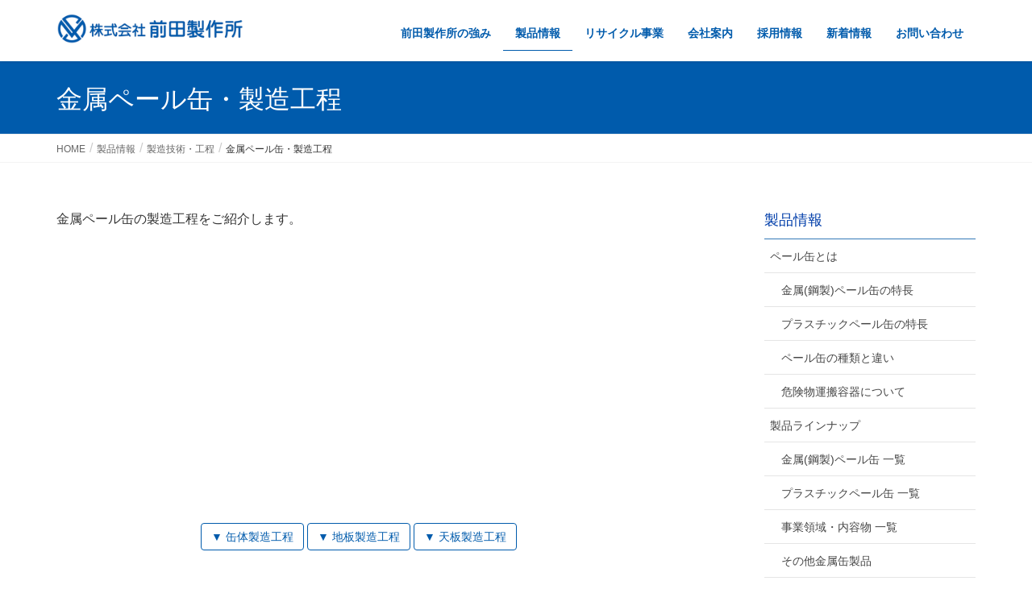

--- FILE ---
content_type: text/html; charset=UTF-8
request_url: https://maedamfg.co.jp/products/process/stlprocess/
body_size: 79372
content:
<!DOCTYPE html>
<html lang="ja">
<head>

<meta charset="utf-8">
<meta http-equiv="X-UA-Compatible" content="IE=edge">
<meta name="viewport" content="width=device-width, initial-scale=1">

<!-- Google tag (gtag.js) --><script async src="https://www.googletagmanager.com/gtag/js?id=UA-148466512-1"></script><script>window.dataLayer = window.dataLayer || [];function gtag(){dataLayer.push(arguments);}gtag('js', new Date());gtag('config', 'UA-148466512-1');</script>
<title>金属ペール缶・製造工程 | 製品情報 | 株式会社 前田製作所</title>
<meta name='robots' content='max-image-preview:large' />
<link rel="alternate" type="application/rss+xml" title="株式会社 前田製作所 &raquo; フィード" href="https://maedamfg.co.jp/feed/" />
<link rel="alternate" type="application/rss+xml" title="株式会社 前田製作所 &raquo; コメントフィード" href="https://maedamfg.co.jp/comments/feed/" />
<link rel="alternate" title="oEmbed (JSON)" type="application/json+oembed" href="https://maedamfg.co.jp/wp-json/oembed/1.0/embed?url=https%3A%2F%2Fmaedamfg.co.jp%2Fproducts%2Fprocess%2Fstlprocess%2F" />
<link rel="alternate" title="oEmbed (XML)" type="text/xml+oembed" href="https://maedamfg.co.jp/wp-json/oembed/1.0/embed?url=https%3A%2F%2Fmaedamfg.co.jp%2Fproducts%2Fprocess%2Fstlprocess%2F&#038;format=xml" />
<meta name="description" content="金属ペール缶の製造工程をご紹介します" /><style id='wp-img-auto-sizes-contain-inline-css' type='text/css'>
img:is([sizes=auto i],[sizes^="auto," i]){contain-intrinsic-size:3000px 1500px}
/*# sourceURL=wp-img-auto-sizes-contain-inline-css */
</style>
<link rel='stylesheet' id='vkExUnit_common_style-css' href='https://maedamfg.co.jp/wordpress/wp-content/plugins/vk-all-in-one-expansion-unit/assets/css/vkExUnit_style.css?ver=9.113.0.1' type='text/css' media='all' />
<style id='vkExUnit_common_style-inline-css' type='text/css'>
:root {--ver_page_top_button_url:url(https://maedamfg.co.jp/wordpress/wp-content/plugins/vk-all-in-one-expansion-unit/assets/images/to-top-btn-icon.svg);}@font-face {font-weight: normal;font-style: normal;font-family: "vk_sns";src: url("https://maedamfg.co.jp/wordpress/wp-content/plugins/vk-all-in-one-expansion-unit/inc/sns/icons/fonts/vk_sns.eot?-bq20cj");src: url("https://maedamfg.co.jp/wordpress/wp-content/plugins/vk-all-in-one-expansion-unit/inc/sns/icons/fonts/vk_sns.eot?#iefix-bq20cj") format("embedded-opentype"),url("https://maedamfg.co.jp/wordpress/wp-content/plugins/vk-all-in-one-expansion-unit/inc/sns/icons/fonts/vk_sns.woff?-bq20cj") format("woff"),url("https://maedamfg.co.jp/wordpress/wp-content/plugins/vk-all-in-one-expansion-unit/inc/sns/icons/fonts/vk_sns.ttf?-bq20cj") format("truetype"),url("https://maedamfg.co.jp/wordpress/wp-content/plugins/vk-all-in-one-expansion-unit/inc/sns/icons/fonts/vk_sns.svg?-bq20cj#vk_sns") format("svg");}
.veu_promotion-alert__content--text {border: 1px solid rgba(0,0,0,0.125);padding: 0.5em 1em;border-radius: var(--vk-size-radius);margin-bottom: var(--vk-margin-block-bottom);font-size: 0.875rem;}/* Alert Content部分に段落タグを入れた場合に最後の段落の余白を0にする */.veu_promotion-alert__content--text p:last-of-type{margin-bottom:0;margin-top: 0;}
/*# sourceURL=vkExUnit_common_style-inline-css */
</style>
<style id='wp-emoji-styles-inline-css' type='text/css'>

	img.wp-smiley, img.emoji {
		display: inline !important;
		border: none !important;
		box-shadow: none !important;
		height: 1em !important;
		width: 1em !important;
		margin: 0 0.07em !important;
		vertical-align: -0.1em !important;
		background: none !important;
		padding: 0 !important;
	}
/*# sourceURL=wp-emoji-styles-inline-css */
</style>
<style id='wp-block-library-inline-css' type='text/css'>
:root{--wp-block-synced-color:#7a00df;--wp-block-synced-color--rgb:122,0,223;--wp-bound-block-color:var(--wp-block-synced-color);--wp-editor-canvas-background:#ddd;--wp-admin-theme-color:#007cba;--wp-admin-theme-color--rgb:0,124,186;--wp-admin-theme-color-darker-10:#006ba1;--wp-admin-theme-color-darker-10--rgb:0,107,160.5;--wp-admin-theme-color-darker-20:#005a87;--wp-admin-theme-color-darker-20--rgb:0,90,135;--wp-admin-border-width-focus:2px}@media (min-resolution:192dpi){:root{--wp-admin-border-width-focus:1.5px}}.wp-element-button{cursor:pointer}:root .has-very-light-gray-background-color{background-color:#eee}:root .has-very-dark-gray-background-color{background-color:#313131}:root .has-very-light-gray-color{color:#eee}:root .has-very-dark-gray-color{color:#313131}:root .has-vivid-green-cyan-to-vivid-cyan-blue-gradient-background{background:linear-gradient(135deg,#00d084,#0693e3)}:root .has-purple-crush-gradient-background{background:linear-gradient(135deg,#34e2e4,#4721fb 50%,#ab1dfe)}:root .has-hazy-dawn-gradient-background{background:linear-gradient(135deg,#faaca8,#dad0ec)}:root .has-subdued-olive-gradient-background{background:linear-gradient(135deg,#fafae1,#67a671)}:root .has-atomic-cream-gradient-background{background:linear-gradient(135deg,#fdd79a,#004a59)}:root .has-nightshade-gradient-background{background:linear-gradient(135deg,#330968,#31cdcf)}:root .has-midnight-gradient-background{background:linear-gradient(135deg,#020381,#2874fc)}:root{--wp--preset--font-size--normal:16px;--wp--preset--font-size--huge:42px}.has-regular-font-size{font-size:1em}.has-larger-font-size{font-size:2.625em}.has-normal-font-size{font-size:var(--wp--preset--font-size--normal)}.has-huge-font-size{font-size:var(--wp--preset--font-size--huge)}.has-text-align-center{text-align:center}.has-text-align-left{text-align:left}.has-text-align-right{text-align:right}.has-fit-text{white-space:nowrap!important}#end-resizable-editor-section{display:none}.aligncenter{clear:both}.items-justified-left{justify-content:flex-start}.items-justified-center{justify-content:center}.items-justified-right{justify-content:flex-end}.items-justified-space-between{justify-content:space-between}.screen-reader-text{border:0;clip-path:inset(50%);height:1px;margin:-1px;overflow:hidden;padding:0;position:absolute;width:1px;word-wrap:normal!important}.screen-reader-text:focus{background-color:#ddd;clip-path:none;color:#444;display:block;font-size:1em;height:auto;left:5px;line-height:normal;padding:15px 23px 14px;text-decoration:none;top:5px;width:auto;z-index:100000}html :where(.has-border-color){border-style:solid}html :where([style*=border-top-color]){border-top-style:solid}html :where([style*=border-right-color]){border-right-style:solid}html :where([style*=border-bottom-color]){border-bottom-style:solid}html :where([style*=border-left-color]){border-left-style:solid}html :where([style*=border-width]){border-style:solid}html :where([style*=border-top-width]){border-top-style:solid}html :where([style*=border-right-width]){border-right-style:solid}html :where([style*=border-bottom-width]){border-bottom-style:solid}html :where([style*=border-left-width]){border-left-style:solid}html :where(img[class*=wp-image-]){height:auto;max-width:100%}:where(figure){margin:0 0 1em}html :where(.is-position-sticky){--wp-admin--admin-bar--position-offset:var(--wp-admin--admin-bar--height,0px)}@media screen and (max-width:600px){html :where(.is-position-sticky){--wp-admin--admin-bar--position-offset:0px}}

/*# sourceURL=wp-block-library-inline-css */
</style><style id='global-styles-inline-css' type='text/css'>
:root{--wp--preset--aspect-ratio--square: 1;--wp--preset--aspect-ratio--4-3: 4/3;--wp--preset--aspect-ratio--3-4: 3/4;--wp--preset--aspect-ratio--3-2: 3/2;--wp--preset--aspect-ratio--2-3: 2/3;--wp--preset--aspect-ratio--16-9: 16/9;--wp--preset--aspect-ratio--9-16: 9/16;--wp--preset--color--black: #000000;--wp--preset--color--cyan-bluish-gray: #abb8c3;--wp--preset--color--white: #ffffff;--wp--preset--color--pale-pink: #f78da7;--wp--preset--color--vivid-red: #cf2e2e;--wp--preset--color--luminous-vivid-orange: #ff6900;--wp--preset--color--luminous-vivid-amber: #fcb900;--wp--preset--color--light-green-cyan: #7bdcb5;--wp--preset--color--vivid-green-cyan: #00d084;--wp--preset--color--pale-cyan-blue: #8ed1fc;--wp--preset--color--vivid-cyan-blue: #0693e3;--wp--preset--color--vivid-purple: #9b51e0;--wp--preset--gradient--vivid-cyan-blue-to-vivid-purple: linear-gradient(135deg,rgb(6,147,227) 0%,rgb(155,81,224) 100%);--wp--preset--gradient--light-green-cyan-to-vivid-green-cyan: linear-gradient(135deg,rgb(122,220,180) 0%,rgb(0,208,130) 100%);--wp--preset--gradient--luminous-vivid-amber-to-luminous-vivid-orange: linear-gradient(135deg,rgb(252,185,0) 0%,rgb(255,105,0) 100%);--wp--preset--gradient--luminous-vivid-orange-to-vivid-red: linear-gradient(135deg,rgb(255,105,0) 0%,rgb(207,46,46) 100%);--wp--preset--gradient--very-light-gray-to-cyan-bluish-gray: linear-gradient(135deg,rgb(238,238,238) 0%,rgb(169,184,195) 100%);--wp--preset--gradient--cool-to-warm-spectrum: linear-gradient(135deg,rgb(74,234,220) 0%,rgb(151,120,209) 20%,rgb(207,42,186) 40%,rgb(238,44,130) 60%,rgb(251,105,98) 80%,rgb(254,248,76) 100%);--wp--preset--gradient--blush-light-purple: linear-gradient(135deg,rgb(255,206,236) 0%,rgb(152,150,240) 100%);--wp--preset--gradient--blush-bordeaux: linear-gradient(135deg,rgb(254,205,165) 0%,rgb(254,45,45) 50%,rgb(107,0,62) 100%);--wp--preset--gradient--luminous-dusk: linear-gradient(135deg,rgb(255,203,112) 0%,rgb(199,81,192) 50%,rgb(65,88,208) 100%);--wp--preset--gradient--pale-ocean: linear-gradient(135deg,rgb(255,245,203) 0%,rgb(182,227,212) 50%,rgb(51,167,181) 100%);--wp--preset--gradient--electric-grass: linear-gradient(135deg,rgb(202,248,128) 0%,rgb(113,206,126) 100%);--wp--preset--gradient--midnight: linear-gradient(135deg,rgb(2,3,129) 0%,rgb(40,116,252) 100%);--wp--preset--font-size--small: 13px;--wp--preset--font-size--medium: 20px;--wp--preset--font-size--large: 36px;--wp--preset--font-size--x-large: 42px;--wp--preset--spacing--20: 0.44rem;--wp--preset--spacing--30: 0.67rem;--wp--preset--spacing--40: 1rem;--wp--preset--spacing--50: 1.5rem;--wp--preset--spacing--60: 2.25rem;--wp--preset--spacing--70: 3.38rem;--wp--preset--spacing--80: 5.06rem;--wp--preset--shadow--natural: 6px 6px 9px rgba(0, 0, 0, 0.2);--wp--preset--shadow--deep: 12px 12px 50px rgba(0, 0, 0, 0.4);--wp--preset--shadow--sharp: 6px 6px 0px rgba(0, 0, 0, 0.2);--wp--preset--shadow--outlined: 6px 6px 0px -3px rgb(255, 255, 255), 6px 6px rgb(0, 0, 0);--wp--preset--shadow--crisp: 6px 6px 0px rgb(0, 0, 0);}:where(.is-layout-flex){gap: 0.5em;}:where(.is-layout-grid){gap: 0.5em;}body .is-layout-flex{display: flex;}.is-layout-flex{flex-wrap: wrap;align-items: center;}.is-layout-flex > :is(*, div){margin: 0;}body .is-layout-grid{display: grid;}.is-layout-grid > :is(*, div){margin: 0;}:where(.wp-block-columns.is-layout-flex){gap: 2em;}:where(.wp-block-columns.is-layout-grid){gap: 2em;}:where(.wp-block-post-template.is-layout-flex){gap: 1.25em;}:where(.wp-block-post-template.is-layout-grid){gap: 1.25em;}.has-black-color{color: var(--wp--preset--color--black) !important;}.has-cyan-bluish-gray-color{color: var(--wp--preset--color--cyan-bluish-gray) !important;}.has-white-color{color: var(--wp--preset--color--white) !important;}.has-pale-pink-color{color: var(--wp--preset--color--pale-pink) !important;}.has-vivid-red-color{color: var(--wp--preset--color--vivid-red) !important;}.has-luminous-vivid-orange-color{color: var(--wp--preset--color--luminous-vivid-orange) !important;}.has-luminous-vivid-amber-color{color: var(--wp--preset--color--luminous-vivid-amber) !important;}.has-light-green-cyan-color{color: var(--wp--preset--color--light-green-cyan) !important;}.has-vivid-green-cyan-color{color: var(--wp--preset--color--vivid-green-cyan) !important;}.has-pale-cyan-blue-color{color: var(--wp--preset--color--pale-cyan-blue) !important;}.has-vivid-cyan-blue-color{color: var(--wp--preset--color--vivid-cyan-blue) !important;}.has-vivid-purple-color{color: var(--wp--preset--color--vivid-purple) !important;}.has-black-background-color{background-color: var(--wp--preset--color--black) !important;}.has-cyan-bluish-gray-background-color{background-color: var(--wp--preset--color--cyan-bluish-gray) !important;}.has-white-background-color{background-color: var(--wp--preset--color--white) !important;}.has-pale-pink-background-color{background-color: var(--wp--preset--color--pale-pink) !important;}.has-vivid-red-background-color{background-color: var(--wp--preset--color--vivid-red) !important;}.has-luminous-vivid-orange-background-color{background-color: var(--wp--preset--color--luminous-vivid-orange) !important;}.has-luminous-vivid-amber-background-color{background-color: var(--wp--preset--color--luminous-vivid-amber) !important;}.has-light-green-cyan-background-color{background-color: var(--wp--preset--color--light-green-cyan) !important;}.has-vivid-green-cyan-background-color{background-color: var(--wp--preset--color--vivid-green-cyan) !important;}.has-pale-cyan-blue-background-color{background-color: var(--wp--preset--color--pale-cyan-blue) !important;}.has-vivid-cyan-blue-background-color{background-color: var(--wp--preset--color--vivid-cyan-blue) !important;}.has-vivid-purple-background-color{background-color: var(--wp--preset--color--vivid-purple) !important;}.has-black-border-color{border-color: var(--wp--preset--color--black) !important;}.has-cyan-bluish-gray-border-color{border-color: var(--wp--preset--color--cyan-bluish-gray) !important;}.has-white-border-color{border-color: var(--wp--preset--color--white) !important;}.has-pale-pink-border-color{border-color: var(--wp--preset--color--pale-pink) !important;}.has-vivid-red-border-color{border-color: var(--wp--preset--color--vivid-red) !important;}.has-luminous-vivid-orange-border-color{border-color: var(--wp--preset--color--luminous-vivid-orange) !important;}.has-luminous-vivid-amber-border-color{border-color: var(--wp--preset--color--luminous-vivid-amber) !important;}.has-light-green-cyan-border-color{border-color: var(--wp--preset--color--light-green-cyan) !important;}.has-vivid-green-cyan-border-color{border-color: var(--wp--preset--color--vivid-green-cyan) !important;}.has-pale-cyan-blue-border-color{border-color: var(--wp--preset--color--pale-cyan-blue) !important;}.has-vivid-cyan-blue-border-color{border-color: var(--wp--preset--color--vivid-cyan-blue) !important;}.has-vivid-purple-border-color{border-color: var(--wp--preset--color--vivid-purple) !important;}.has-vivid-cyan-blue-to-vivid-purple-gradient-background{background: var(--wp--preset--gradient--vivid-cyan-blue-to-vivid-purple) !important;}.has-light-green-cyan-to-vivid-green-cyan-gradient-background{background: var(--wp--preset--gradient--light-green-cyan-to-vivid-green-cyan) !important;}.has-luminous-vivid-amber-to-luminous-vivid-orange-gradient-background{background: var(--wp--preset--gradient--luminous-vivid-amber-to-luminous-vivid-orange) !important;}.has-luminous-vivid-orange-to-vivid-red-gradient-background{background: var(--wp--preset--gradient--luminous-vivid-orange-to-vivid-red) !important;}.has-very-light-gray-to-cyan-bluish-gray-gradient-background{background: var(--wp--preset--gradient--very-light-gray-to-cyan-bluish-gray) !important;}.has-cool-to-warm-spectrum-gradient-background{background: var(--wp--preset--gradient--cool-to-warm-spectrum) !important;}.has-blush-light-purple-gradient-background{background: var(--wp--preset--gradient--blush-light-purple) !important;}.has-blush-bordeaux-gradient-background{background: var(--wp--preset--gradient--blush-bordeaux) !important;}.has-luminous-dusk-gradient-background{background: var(--wp--preset--gradient--luminous-dusk) !important;}.has-pale-ocean-gradient-background{background: var(--wp--preset--gradient--pale-ocean) !important;}.has-electric-grass-gradient-background{background: var(--wp--preset--gradient--electric-grass) !important;}.has-midnight-gradient-background{background: var(--wp--preset--gradient--midnight) !important;}.has-small-font-size{font-size: var(--wp--preset--font-size--small) !important;}.has-medium-font-size{font-size: var(--wp--preset--font-size--medium) !important;}.has-large-font-size{font-size: var(--wp--preset--font-size--large) !important;}.has-x-large-font-size{font-size: var(--wp--preset--font-size--x-large) !important;}
/*# sourceURL=global-styles-inline-css */
</style>

<style id='classic-theme-styles-inline-css' type='text/css'>
/*! This file is auto-generated */
.wp-block-button__link{color:#fff;background-color:#32373c;border-radius:9999px;box-shadow:none;text-decoration:none;padding:calc(.667em + 2px) calc(1.333em + 2px);font-size:1.125em}.wp-block-file__button{background:#32373c;color:#fff;text-decoration:none}
/*# sourceURL=/wp-includes/css/classic-themes.min.css */
</style>
<link rel='stylesheet' id='contact-form-7-css' href='https://maedamfg.co.jp/wordpress/wp-content/plugins/contact-form-7/includes/css/styles.css?ver=6.1.4' type='text/css' media='all' />
<style id='contact-form-7-inline-css' type='text/css'>
.wpcf7 .wpcf7-recaptcha iframe {margin-bottom: 0;}.wpcf7 .wpcf7-recaptcha[data-align="center"] > div {margin: 0 auto;}.wpcf7 .wpcf7-recaptcha[data-align="right"] > div {margin: 0 0 0 auto;}
/*# sourceURL=contact-form-7-inline-css */
</style>
<link rel='stylesheet' id='lightning-common-style-css' href='https://maedamfg.co.jp/wordpress/wp-content/themes/lightning/assets/css/common.css?ver=6.16.0' type='text/css' media='all' />
<link rel='stylesheet' id='lightning-design-style-css' href='https://maedamfg.co.jp/wordpress/wp-content/themes/lightning/design-skin/origin/css/style.css?ver=6.16.0' type='text/css' media='all' />
<style id='lightning-design-style-inline-css' type='text/css'>
/* ltg theme common */.color_key_bg,.color_key_bg_hover:hover{background-color: #005bac;}.color_key_txt,.color_key_txt_hover:hover{color: #005bac;}.color_key_border,.color_key_border_hover:hover{border-color: #005bac;}.color_key_dark_bg,.color_key_dark_bg_hover:hover{background-color: #003eaa;}.color_key_dark_txt,.color_key_dark_txt_hover:hover{color: #003eaa;}.color_key_dark_border,.color_key_dark_border_hover:hover{border-color: #003eaa;}
.bbp-submit-wrapper .button.submit,.woocommerce a.button.alt:hover,.woocommerce-product-search button:hover,.woocommerce button.button.alt { background-color:#003eaa ; }.bbp-submit-wrapper .button.submit:hover,.woocommerce a.button.alt,.woocommerce-product-search button,.woocommerce button.button.alt:hover { background-color:#005bac ; }.woocommerce ul.product_list_widget li a:hover img { border-color:#005bac; }.veu_color_txt_key { color:#003eaa ; }.veu_color_bg_key { background-color:#003eaa ; }.veu_color_border_key { border-color:#003eaa ; }.btn-default { border-color:#005bac;color:#005bac;}.btn-default:focus,.btn-default:hover { border-color:#005bac;background-color: #005bac; }.btn-primary { background-color:#005bac;border-color:#003eaa; }.btn-primary:focus,.btn-primary:hover { background-color:#003eaa;border-color:#005bac; }/* sidebar child menu display */.localNav ul ul.children{ display:none; }.localNav ul li.current_page_ancestor ul.children,.localNav ul li.current_page_item ul.children,.localNav ul li.current-cat ul.children{ display:block; }
a { color:#003eaa ; }a:hover { color:#005bac ; }.page-header { background-color:#005bac; }h1.entry-title:first-letter,.single h1.entry-title:first-letter { color:#005bac; }h2,.mainSection-title { border-top-color:#005bac; }h3:after,.subSection-title:after { border-bottom-color:#005bac; }.media .media-body .media-heading a:hover { color:#005bac; }ul.page-numbers li span.page-numbers.current { background-color:#005bac; }.pager li > a { border-color:#005bac;color:#005bac;}.pager li > a:hover { background-color:#005bac;color:#fff;}footer { border-top-color:#005bac; }dt { border-left-color:#005bac; }@media (min-width: 768px){ ul.gMenu > li > a:after { border-bottom-color: #005bac ; }} /* @media (min-width: 768px) */
/*# sourceURL=lightning-design-style-inline-css */
</style>
<link rel='stylesheet' id='lightning-theme-style-css' href='https://maedamfg.co.jp/wordpress/wp-content/themes/lightning_child_sample/style.css?ver=6.16.0' type='text/css' media='all' />
<link rel='stylesheet' id='veu-cta-css' href='https://maedamfg.co.jp/wordpress/wp-content/plugins/vk-all-in-one-expansion-unit/inc/call-to-action/package/assets/css/style.css?ver=9.113.0.1' type='text/css' media='all' />
<link rel='stylesheet' id='tablepress-default-css' href='https://maedamfg.co.jp/wordpress/wp-content/tablepress-combined.min.css?ver=114' type='text/css' media='all' />
<link rel='stylesheet' id='msl-main-css' href='https://maedamfg.co.jp/wordpress/wp-content/plugins/master-slider/public/assets/css/masterslider.main.css?ver=3.11.0' type='text/css' media='all' />
<link rel='stylesheet' id='msl-custom-css' href='https://maedamfg.co.jp/wordpress/wp-content/uploads/master-slider/custom.css?ver=26.2' type='text/css' media='all' />
<script type="text/javascript" src="https://maedamfg.co.jp/wordpress/wp-includes/js/jquery/jquery.min.js?ver=3.7.1" id="jquery-core-js"></script>
<script type="text/javascript" src="https://maedamfg.co.jp/wordpress/wp-includes/js/jquery/jquery-migrate.min.js?ver=3.4.1" id="jquery-migrate-js"></script>
<link rel="https://api.w.org/" href="https://maedamfg.co.jp/wp-json/" /><link rel="alternate" title="JSON" type="application/json" href="https://maedamfg.co.jp/wp-json/wp/v2/pages/118" /><link rel="EditURI" type="application/rsd+xml" title="RSD" href="https://maedamfg.co.jp/wordpress/xmlrpc.php?rsd" />
<meta name="generator" content="WordPress 6.9" />
<link rel="canonical" href="https://maedamfg.co.jp/products/process/stlprocess/" />
<link rel='shortlink' href='https://maedamfg.co.jp/?p=118' />
<script>var ms_grabbing_curosr = 'https://maedamfg.co.jp/wordpress/wp-content/plugins/master-slider/public/assets/css/common/grabbing.cur', ms_grab_curosr = 'https://maedamfg.co.jp/wordpress/wp-content/plugins/master-slider/public/assets/css/common/grab.cur';</script>
<meta name="generator" content="MasterSlider 3.11.0 - Responsive Touch Image Slider | avt.li/msf" />
<link rel="icon" href="https://maedamfg.co.jp/wordpress/wp-content/uploads/2019/09/cropped-maeda_logo-1-32x32.png" sizes="32x32" />
<link rel="icon" href="https://maedamfg.co.jp/wordpress/wp-content/uploads/2019/09/cropped-maeda_logo-1-192x192.png" sizes="192x192" />
<link rel="apple-touch-icon" href="https://maedamfg.co.jp/wordpress/wp-content/uploads/2019/09/cropped-maeda_logo-1-180x180.png" />
<meta name="msapplication-TileImage" content="https://maedamfg.co.jp/wordpress/wp-content/uploads/2019/09/cropped-maeda_logo-1-270x270.png" />
		<style type="text/css" id="wp-custom-css">
			.video-container {
  position: relative;
}
.wpcf7 select{
width:auto;
display:inline;
}
.small{font-size:.8em;line-height:140% !important;clear:both;
margin:20px auto;width:70%;}
.single h1.entry-title:first-letter { color:inherit; }
.subSection-title:after,
h3:after{content:".";line-height:0;display:block;overflow:hidden;position:absolute;bottom:-1px;width:100%;border-bottom:1px solid #337ab7}
.btn-default{margin:1px 2px;}
.col-sm-6{line-height:2em;}
.vk-mobile-nav-menu-btn{border:1px solid #005bac !important;}
li.page_item_has_children{
font-weight:bold;}
li.page_item{font-weight:normal;} 
#newsblock{
clear:both;
float:left;
width:60%;
margin:30px 0px;
display:block;
}
#linkblock{
width:40%;
margin:30px 0px;
float:left;
display:block;
}
.newsbox{
margin-top:30px;
}
.newsline{
clear:both;
margin:5px 0px;
}
.entry-meta-top{
clear:both;
display:inline-table;
width:25%;
min-width:130px;
}
.newsline .entry-title{
display:inline-table;
width:75%;
}
video{
  width: 100%;
}
table#bf1 td a,
table#bf2 td a{color:#005bac;
font-size:.9em;
font-weight:bold;}
table#bf1 td,
table#bf2 td{
width:16%;
max-width:80px;
padding:0px;
text-align:center;
vertical-align:middle;}
table#bf2 td.seeall{background-color:#005bac;
color:#fff;}
table#bf2 td.seeall a{text-decoration:none;
color:#fff;}
table#bf1{
margin:20px 0px;
width:50%;
box-sizing: border-box;
background-color:#f1f1f1;
border:none;}
table#bf2{
margin:20px 0px;
width:50%;
box-sizing: border-box;
background-color:#f1f1f1;
border:none;
}
table#bf1{
float:left;
}
h5.topmidasi{
width:auto;
text-align:center;
border-bottom:1px solid #005bac;
display:table;
margin:auto;
}
h5.topmidasi2{
width:auto;
text-align:left;
border-bottom:1px solid #005bac;
display:table;
}
#isotomo{
width:60%;
margin:0 30px;
background-color:#666;
color:#fff;
box-sizing: border-box;
padding:10px 20px;
font-family: serif;
border-radius:5px;
line-height:180%;}
.historytext{
float:left;
line-height:180%;
width:50%;
margin-right:2%;}
.historyimg{
width:48%;
float:left;
}
#rctitle{
margin-top:-20px !important;
padding:30px 50px;
background-color:#005bac;
color:#fff;
font-size:2em;
line-height:200%;
text-align:center;
}
#rctitle a{color:#fff;text-decoration-line:underline;}
#rcmenu{
margin:1px 0px;
padding:30px 50px 50px;
text-align:center;
color:#fff;
font-size:1.2em;
background-color:#005bac;
}
#rcmenu a,
#rcmenu a:hover{color:#fff;}
h5.qatitle{border-bottom:1px solid #005bac;
margin-top:20px;
color:#005bac;
}
.overlay{
  width: 100%;
  height: 100vh;
  position: absolute;
  top: 0;
  left: 0;
  z-index: 2;
}
.tsuyomi1{float:left;display:block;width:50%;
}
.tsuyomi1 h3,
.tsuyomi2 h3{color:#005bac;border-bottom:1px solid #005bac;}

.tsuyomi2{float:left;display:block;width:50%;text-align:right;margin-right:20px;
}
.clear{clear:both;margin:20px;}
table#linetable{
border-collapse:collapse;
border:1px solid #ccc;
}
table#nolinetable{
border-collapse:collapse;
border:none;
}
table#nolinetable td{
border-collapse:collapse;
border-bottom:none !important;
}
#profile{
width:60%;
background-color:#eaeaea;
padding:0px;
height:234px;
float:left;
display:block;
margin-bottom:20px;
}
.profiletext{
line-height:170%;
font-size:1em;
width:100%;
margin:10px 20px;
}
.profileimg{float:left;width:40%;}
.profileimg img{width:40%;min-width:300px;}
table#linetable th{
background-color:#eaeaea;
border-collapse:collapse;
border:1px solid #ccc;
text-align:center;
}
table#linetable td{
background-color:#fff;
border-collapse:collapse;
border:1px solid #ccc;
	text-align:center;
}
table#company th{
background-color:#eaeaea;
text-align:center;
	border-bottom:1px solid #ccc;
width:18%;
}
table#bfield td{
font-size:0.8em;
width:50%;
}
table#bfield td.bimg{
width:25%;
text-align:center;
}
table#bfield td.btitle{
width:20%;
font-size:1.4em;
text-align:center;
}
ul.localNavi li.allcat{
background-color:#ddecf6;
font-weight:bold;
}
@media (min-width:900px){
.slide-text-set{position:absolute;top:75%;}
h3.slide-text-title{font-size:2.5em;}
.slide-text-caption{font-family:serif;font-size:1.2em;margin-top:8px;}
.btn-ghost{position:absolute;top:30%;right:7%;font-size:1.2em !important;}
.btn-ghost:hover{background-color:#0099cc !important;border:1px solid #ffffff !important;}
.gMenu_outer{margin-top:10px;}
.gMenu_name{color:#005bac;font-weight:bold;}
#topblock{width:46%;float:left;margin-left:2%;margin-right:2%;}
}
@media (max-width:899px){
.slide-text-set{position:absolute;top:80%;}
h3.slide-text-title{font-size:2em;}
.slide-text-caption{font-family:serif;font-size:1em;margin-top:4px;}
.btn-ghost{position:absolute;top:30%;right:7%;font-size:1em !important;}
.btn-ghost:hover{background-color:#0099cc !important;border:1px solid #ffffff !important;}
}
@media (max-width:756px){
.slide-text-set{position:absolute;top:72%;text-align:center !important;}
h3.slide-text-title{font-size:1.3em;}
.slide-text-caption{font-family:serif;font-size:0.8em;margin-top:4px;}
.btn-ghost{position:relative;left:0%;font-size:0.8em !important;}
.btn-ghost:hover{background-color:#0099cc !important;border:1px solid #ffffff !important;}
#profile{
clear:both;
width:100%;
background-color:#eaeaea;
padding:10px;
height:auto;
float:none;
display:block;
margin:10px 0px;
box-sizing:border-box;
}
.profiletext{
clear:both;
line-height:160%;
font-size:1em;
width:92%;
margin:0px 10px;
padding:0px 0px;
box-sizing:border-box;
}
.profiletext h6{margin:10px 0px;}
.profileimg{display:block;width:100%;}
.profileimg img{width:100%;min-width:300px;}
img.alignleft,
img.alignright{width:100%;display:block; margin:5px auto !important;}
img.alignnone{margin:2px auto !important;display:block;}
#rcmenu a,
#rcmenu a:hover{color:#fff;display:block;line-height:120%;font-size:.8em;}

#isotomo{
display:block;
clear:both;
width:95%;
margin:0 10px;
background-color:#666;
color:#fff;
box-sizing: border-box;
padding:10px 15px;
font-family: serif;
border-radius:5px;
line-height:180%;
font-size:.9em;
}
.tsuyomi1{clear:both;
display:block;width:100%;
}
.tsuyomi2{clear:both;display:block;width:100%;text-align:right;margin-right:20px;
}
#bftable{
overflow: auto;
}
#bftable table{
width:100%;
}
#bftable::-webkit-scrollbar{
height: 8px;
}
#bftable::-webkit-scrollbar-track{
background: #eaeaea;
}
#bftable::-webkit-scrollbar-thumb {
background: #005bac;
}
#bftable td{white-space:nowrap;}
.historytext{
display:block;
width:100%;}
.historyimg{
width:100%;
display:block;
clear:both;
}
table#company th{
width:100%;
display:block;
padding:5px;
}
table#company td{
width:100%;
display:block;
}
table#bf1,
table#bf2{
width:100%;
float:none;
clear:both;
}
#newsblock{
clear:both;
float:none;
width:100%;
margin:30px 0px;
display:block;
}
.entry-meta-top{
clear:both;
display:inline-table;
width:25%;
min-width:130px;
}
.newsline .entry-title{
display:block;
width:100%;
}
#linkblock{
width:100%;
margin:30px 0px;
float:none;
display:block;
}
#text-5 .textwidget{text-align:center !important;}
}
	
		</style>
		
</head>
<body class="wp-singular page-template-default page page-id-118 page-child parent-pageid-116 wp-theme-lightning wp-child-theme-lightning_child_sample _masterslider _ms_version_3.11.0 sidebar-fix device-pc headfix header_height_changer post-name-stlprocess post-type-page">
<div class="vk-mobile-nav-menu-btn">MENU</div><div class="vk-mobile-nav"><nav class="global-nav"><ul id="menu-%e3%83%88%e3%83%83%e3%83%97%e3%83%a1%e3%83%8b%e3%83%a5%e3%83%bc" class="vk-menu-acc  menu"><li id="menu-item-70" class="menu-item menu-item-type-post_type menu-item-object-page menu-item-70"><a href="https://maedamfg.co.jp/maeda/">前田製作所の強み</a></li>
<li id="menu-item-128" class="menu-item menu-item-type-post_type menu-item-object-page current-page-ancestor current_page_ancestor menu-item-has-children menu-item-128"><a href="https://maedamfg.co.jp/products/">製品情報</a>
<ul class="sub-menu">
	<li id="menu-item-135" class="menu-item menu-item-type-post_type menu-item-object-page menu-item-has-children menu-item-135"><a href="https://maedamfg.co.jp/products/aboutpail/">ペール缶とは</a>
	<ul class="sub-menu">
		<li id="menu-item-138" class="menu-item menu-item-type-post_type menu-item-object-page menu-item-138"><a href="https://maedamfg.co.jp/products/aboutpail/stlfeatures/">金属(鋼製)ペール缶の特長</a></li>
		<li id="menu-item-137" class="menu-item menu-item-type-post_type menu-item-object-page menu-item-137"><a href="https://maedamfg.co.jp/products/aboutpail/prafeatures/">プラスチックペール缶の特長</a></li>
		<li id="menu-item-136" class="menu-item menu-item-type-post_type menu-item-object-page menu-item-136"><a href="https://maedamfg.co.jp/products/aboutpail/diff/">ペール缶の種類と違い</a></li>
		<li id="menu-item-821" class="menu-item menu-item-type-post_type menu-item-object-page menu-item-821"><a href="https://maedamfg.co.jp/products/aboutpail/unkhk/">危険物運搬容器について</a></li>
	</ul>
</li>
	<li id="menu-item-419" class="menu-item menu-item-type-post_type menu-item-object-page menu-item-has-children menu-item-419"><a href="https://maedamfg.co.jp/products/lineup/">製品ラインナップ</a>
	<ul class="sub-menu">
		<li id="menu-item-1036" class="menu-item menu-item-type-custom menu-item-object-custom menu-item-1036"><a href="https://maedamfg.co.jp/steelpail/">金属(鋼製)ペール缶 一覧</a></li>
		<li id="menu-item-1037" class="menu-item menu-item-type-custom menu-item-object-custom menu-item-1037"><a href="https://maedamfg.co.jp/plasticpail/">プラスチックペール缶 一覧</a></li>
		<li id="menu-item-1038" class="menu-item menu-item-type-post_type menu-item-object-page menu-item-1038"><a href="https://maedamfg.co.jp/products/lineup/contentslist/">事業領域・内容物 一覧</a></li>
		<li id="menu-item-1130" class="menu-item menu-item-type-post_type menu-item-object-page menu-item-1130"><a href="https://maedamfg.co.jp/products/lineup/others/">その他金属缶製品</a></li>
		<li id="menu-item-1647" class="menu-item menu-item-type-post_type menu-item-object-page menu-item-1647"><a href="https://maedamfg.co.jp/products/lineup/shimeki/">ペール缶手動式締め機</a></li>
		<li id="menu-item-2966" class="menu-item menu-item-type-post_type menu-item-object-page menu-item-2966"><a href="https://maedamfg.co.jp/products/lineup/amazon/">ネット販売製品 一覧</a></li>
	</ul>
</li>
	<li id="menu-item-132" class="menu-item menu-item-type-post_type menu-item-object-page current-page-ancestor current-menu-parent current-page-parent current_page_ancestor menu-item-has-children menu-item-132"><a href="https://maedamfg.co.jp/products/process/">製造技術・工程</a>
	<ul class="sub-menu">
		<li id="menu-item-134" class="menu-item menu-item-type-post_type menu-item-object-page current-menu-item page_item page-item-118 current_page_item menu-item-134"><a href="https://maedamfg.co.jp/products/process/stlprocess/" aria-current="page">金属ペール缶・製造工程</a></li>
		<li id="menu-item-133" class="menu-item menu-item-type-post_type menu-item-object-page menu-item-133"><a href="https://maedamfg.co.jp/products/process/plaprocess/">プラスチックペール缶・製造工程</a></li>
		<li id="menu-item-1018" class="menu-item menu-item-type-post_type menu-item-object-page menu-item-1018"><a href="https://maedamfg.co.jp/products/process/customize/">容器のカスタマイズ</a></li>
	</ul>
</li>
	<li id="menu-item-129" class="menu-item menu-item-type-post_type menu-item-object-page menu-item-has-children menu-item-129"><a href="https://maedamfg.co.jp/products/quality/">品質管理</a>
	<ul class="sub-menu">
		<li id="menu-item-3455" class="menu-item menu-item-type-post_type menu-item-object-page menu-item-3455"><a href="https://maedamfg.co.jp/products/quality/policy/">品質方針</a></li>
		<li id="menu-item-130" class="menu-item menu-item-type-post_type menu-item-object-page menu-item-130"><a href="https://maedamfg.co.jp/products/quality/iso/">ISO</a></li>
		<li id="menu-item-131" class="menu-item menu-item-type-post_type menu-item-object-page menu-item-131"><a href="https://maedamfg.co.jp/products/quality/certification/">各種性能試験・検査</a></li>
	</ul>
</li>
</ul>
</li>
<li id="menu-item-152" class="menu-item menu-item-type-post_type menu-item-object-page menu-item-has-children menu-item-152"><a href="https://maedamfg.co.jp/recycling/">リサイクル事業</a>
<ul class="sub-menu">
	<li id="menu-item-154" class="menu-item menu-item-type-post_type menu-item-object-page menu-item-154"><a href="https://maedamfg.co.jp/recycling/system/">リサイクルシステム</a></li>
	<li id="menu-item-153" class="menu-item menu-item-type-post_type menu-item-object-page menu-item-153"><a href="https://maedamfg.co.jp/recycling/recyclingprocess/">再生処理技術・リサイクル工程</a></li>
</ul>
</li>
<li id="menu-item-100" class="menu-item menu-item-type-post_type menu-item-object-page menu-item-has-children menu-item-100"><a href="https://maedamfg.co.jp/company/">会社案内</a>
<ul class="sub-menu">
	<li id="menu-item-103" class="menu-item menu-item-type-post_type menu-item-object-page menu-item-103"><a href="https://maedamfg.co.jp/company/outline/">会社概要</a></li>
	<li id="menu-item-104" class="menu-item menu-item-type-post_type menu-item-object-page menu-item-104"><a href="https://maedamfg.co.jp/company/topmessage/">経営理念</a></li>
	<li id="menu-item-102" class="menu-item menu-item-type-post_type menu-item-object-page menu-item-102"><a href="https://maedamfg.co.jp/company/history/">会社沿革</a></li>
	<li id="menu-item-101" class="menu-item menu-item-type-post_type menu-item-object-page menu-item-101"><a href="https://maedamfg.co.jp/company/base/">事業拠点</a></li>
	<li id="menu-item-3109" class="menu-item menu-item-type-post_type menu-item-object-page menu-item-3109"><a href="https://maedamfg.co.jp/company/csr/">CSR活動</a></li>
</ul>
</li>
<li id="menu-item-1178" class="menu-item menu-item-type-post_type menu-item-object-page menu-item-has-children menu-item-1178"><a href="https://maedamfg.co.jp/recruit/">採用情報</a>
<ul class="sub-menu">
	<li id="menu-item-1642" class="menu-item menu-item-type-post_type menu-item-object-page menu-item-1642"><a href="https://maedamfg.co.jp/recruit/rccompany/">前田製作所のこと</a></li>
	<li id="menu-item-1643" class="menu-item menu-item-type-post_type menu-item-object-page menu-item-1643"><a href="https://maedamfg.co.jp/recruit/interview/">前田製作所の人と仕事（社員の声）</a></li>
	<li id="menu-item-1641" class="menu-item menu-item-type-post_type menu-item-object-page menu-item-1641"><a href="https://maedamfg.co.jp/recruit/entry/">採用情報</a></li>
</ul>
</li>
<li id="menu-item-2737" class="menu-item menu-item-type-custom menu-item-object-custom menu-item-2737"><a href="https://maedamfg.co.jp/news/">新着情報</a></li>
<li id="menu-item-141" class="menu-item menu-item-type-post_type menu-item-object-page menu-item-141"><a href="https://maedamfg.co.jp/contact/">お問い合わせ</a></li>
</ul></nav></div><header class="navbar siteHeader">
		<div class="container siteHeadContainer">
		<div class="navbar-header">
			<h1 class="navbar-brand siteHeader_logo">
			<a href="https://maedamfg.co.jp/"><span>
			<img src="https://maedamfg.co.jp/wordpress/wp-content/uploads/2019/10/maedalogo-1.png" alt="株式会社 前田製作所" />			</span></a>
			</h1>
								</div>

		<div id="gMenu_outer" class="gMenu_outer"><nav class="menu-%e3%83%88%e3%83%83%e3%83%97%e3%83%a1%e3%83%8b%e3%83%a5%e3%83%bc-container"><ul id="menu-%e3%83%88%e3%83%83%e3%83%97%e3%83%a1%e3%83%8b%e3%83%a5%e3%83%bc-2" class="menu nav gMenu"><li id="menu-item-70" class="menu-item menu-item-type-post_type menu-item-object-page"><a href="https://maedamfg.co.jp/maeda/"><strong class="gMenu_name">前田製作所の強み</strong></a></li>
<li id="menu-item-128" class="menu-item menu-item-type-post_type menu-item-object-page current-page-ancestor current_page_ancestor menu-item-has-children"><a href="https://maedamfg.co.jp/products/"><strong class="gMenu_name">製品情報</strong></a>
<ul class="sub-menu">
	<li id="menu-item-135" class="menu-item menu-item-type-post_type menu-item-object-page menu-item-has-children"><a href="https://maedamfg.co.jp/products/aboutpail/">ペール缶とは</a>
	<ul class="sub-menu">
		<li id="menu-item-138" class="menu-item menu-item-type-post_type menu-item-object-page"><a href="https://maedamfg.co.jp/products/aboutpail/stlfeatures/">金属(鋼製)ペール缶の特長</a></li>
		<li id="menu-item-137" class="menu-item menu-item-type-post_type menu-item-object-page"><a href="https://maedamfg.co.jp/products/aboutpail/prafeatures/">プラスチックペール缶の特長</a></li>
		<li id="menu-item-136" class="menu-item menu-item-type-post_type menu-item-object-page"><a href="https://maedamfg.co.jp/products/aboutpail/diff/">ペール缶の種類と違い</a></li>
		<li id="menu-item-821" class="menu-item menu-item-type-post_type menu-item-object-page"><a href="https://maedamfg.co.jp/products/aboutpail/unkhk/">危険物運搬容器について</a></li>
	</ul>
</li>
	<li id="menu-item-419" class="menu-item menu-item-type-post_type menu-item-object-page menu-item-has-children"><a href="https://maedamfg.co.jp/products/lineup/">製品ラインナップ</a>
	<ul class="sub-menu">
		<li id="menu-item-1036" class="menu-item menu-item-type-custom menu-item-object-custom"><a href="https://maedamfg.co.jp/steelpail/">金属(鋼製)ペール缶 一覧</a></li>
		<li id="menu-item-1037" class="menu-item menu-item-type-custom menu-item-object-custom"><a href="https://maedamfg.co.jp/plasticpail/">プラスチックペール缶 一覧</a></li>
		<li id="menu-item-1038" class="menu-item menu-item-type-post_type menu-item-object-page"><a href="https://maedamfg.co.jp/products/lineup/contentslist/">事業領域・内容物 一覧</a></li>
		<li id="menu-item-1130" class="menu-item menu-item-type-post_type menu-item-object-page"><a href="https://maedamfg.co.jp/products/lineup/others/">その他金属缶製品</a></li>
		<li id="menu-item-1647" class="menu-item menu-item-type-post_type menu-item-object-page"><a href="https://maedamfg.co.jp/products/lineup/shimeki/">ペール缶手動式締め機</a></li>
		<li id="menu-item-2966" class="menu-item menu-item-type-post_type menu-item-object-page"><a href="https://maedamfg.co.jp/products/lineup/amazon/">ネット販売製品 一覧</a></li>
	</ul>
</li>
	<li id="menu-item-132" class="menu-item menu-item-type-post_type menu-item-object-page current-page-ancestor current-menu-parent current-page-parent current_page_ancestor menu-item-has-children"><a href="https://maedamfg.co.jp/products/process/">製造技術・工程</a>
	<ul class="sub-menu">
		<li id="menu-item-134" class="menu-item menu-item-type-post_type menu-item-object-page current-menu-item page_item page-item-118 current_page_item"><a href="https://maedamfg.co.jp/products/process/stlprocess/">金属ペール缶・製造工程</a></li>
		<li id="menu-item-133" class="menu-item menu-item-type-post_type menu-item-object-page"><a href="https://maedamfg.co.jp/products/process/plaprocess/">プラスチックペール缶・製造工程</a></li>
		<li id="menu-item-1018" class="menu-item menu-item-type-post_type menu-item-object-page"><a href="https://maedamfg.co.jp/products/process/customize/">容器のカスタマイズ</a></li>
	</ul>
</li>
	<li id="menu-item-129" class="menu-item menu-item-type-post_type menu-item-object-page menu-item-has-children"><a href="https://maedamfg.co.jp/products/quality/">品質管理</a>
	<ul class="sub-menu">
		<li id="menu-item-3455" class="menu-item menu-item-type-post_type menu-item-object-page"><a href="https://maedamfg.co.jp/products/quality/policy/">品質方針</a></li>
		<li id="menu-item-130" class="menu-item menu-item-type-post_type menu-item-object-page"><a href="https://maedamfg.co.jp/products/quality/iso/">ISO</a></li>
		<li id="menu-item-131" class="menu-item menu-item-type-post_type menu-item-object-page"><a href="https://maedamfg.co.jp/products/quality/certification/">各種性能試験・検査</a></li>
	</ul>
</li>
</ul>
</li>
<li id="menu-item-152" class="menu-item menu-item-type-post_type menu-item-object-page menu-item-has-children"><a href="https://maedamfg.co.jp/recycling/"><strong class="gMenu_name">リサイクル事業</strong></a>
<ul class="sub-menu">
	<li id="menu-item-154" class="menu-item menu-item-type-post_type menu-item-object-page"><a href="https://maedamfg.co.jp/recycling/system/">リサイクルシステム</a></li>
	<li id="menu-item-153" class="menu-item menu-item-type-post_type menu-item-object-page"><a href="https://maedamfg.co.jp/recycling/recyclingprocess/">再生処理技術・リサイクル工程</a></li>
</ul>
</li>
<li id="menu-item-100" class="menu-item menu-item-type-post_type menu-item-object-page menu-item-has-children"><a href="https://maedamfg.co.jp/company/"><strong class="gMenu_name">会社案内</strong></a>
<ul class="sub-menu">
	<li id="menu-item-103" class="menu-item menu-item-type-post_type menu-item-object-page"><a href="https://maedamfg.co.jp/company/outline/">会社概要</a></li>
	<li id="menu-item-104" class="menu-item menu-item-type-post_type menu-item-object-page"><a href="https://maedamfg.co.jp/company/topmessage/">経営理念</a></li>
	<li id="menu-item-102" class="menu-item menu-item-type-post_type menu-item-object-page"><a href="https://maedamfg.co.jp/company/history/">会社沿革</a></li>
	<li id="menu-item-101" class="menu-item menu-item-type-post_type menu-item-object-page"><a href="https://maedamfg.co.jp/company/base/">事業拠点</a></li>
	<li id="menu-item-3109" class="menu-item menu-item-type-post_type menu-item-object-page"><a href="https://maedamfg.co.jp/company/csr/">CSR活動</a></li>
</ul>
</li>
<li id="menu-item-1178" class="menu-item menu-item-type-post_type menu-item-object-page menu-item-has-children"><a href="https://maedamfg.co.jp/recruit/"><strong class="gMenu_name">採用情報</strong></a>
<ul class="sub-menu">
	<li id="menu-item-1642" class="menu-item menu-item-type-post_type menu-item-object-page"><a href="https://maedamfg.co.jp/recruit/rccompany/">前田製作所のこと</a></li>
	<li id="menu-item-1643" class="menu-item menu-item-type-post_type menu-item-object-page"><a href="https://maedamfg.co.jp/recruit/interview/">前田製作所の人と仕事（社員の声）</a></li>
	<li id="menu-item-1641" class="menu-item menu-item-type-post_type menu-item-object-page"><a href="https://maedamfg.co.jp/recruit/entry/">採用情報</a></li>
</ul>
</li>
<li id="menu-item-2737" class="menu-item menu-item-type-custom menu-item-object-custom"><a href="https://maedamfg.co.jp/news/"><strong class="gMenu_name">新着情報</strong></a></li>
<li id="menu-item-141" class="menu-item menu-item-type-post_type menu-item-object-page"><a href="https://maedamfg.co.jp/contact/"><strong class="gMenu_name">お問い合わせ</strong></a></li>
</ul></nav></div>	</div>
	</header>

<div class="section page-header"><div class="container"><div class="row"><div class="col-md-12">
<h1 class="page-header_pageTitle">
金属ペール缶・製造工程</h1>
</div></div></div></div><!-- [ /.page-header ] -->
<!-- [ .breadSection ] -->
<div class="section breadSection">
<div class="container">
<div class="row">
<ol class="breadcrumb"><li id="panHome"><a href="https://maedamfg.co.jp/"><span><i class="fa fa-home"></i> HOME</span></a></li><li><a href="https://maedamfg.co.jp/products/"><span>製品情報</span></a></li><li><a href="https://maedamfg.co.jp/products/process/"><span>製造技術・工程</span></a></li><li><span>金属ペール缶・製造工程</span></li></ol>
</div>
</div>
</div>
<!-- [ /.breadSection ] -->
<div class="section siteContent">
<div class="container">
<div class="row">

<div class="col-md-8 mainSection" id="main" role="main">


	<div id="post-118" class="post-118 page type-page status-publish has-post-thumbnail hentry">
		<div class="entry-body">

	<p>金属ペール缶の製造工程をご紹介します。</p>
<p style="text-align: center;"><iframe src="https://www.youtube.com/embed/F8iu1QM1cPs" width="560" height="315" frameborder="0" allowfullscreen="allowfullscreen"></iframe></p>
<p style="text-align: center;"><a href="#kantai"><span class="btn btn-default btn-s">▼ 缶体製造工程</span></a><a href="#chiban"><span class="btn btn-default btn-s">▼ 地板製造工程</span></a><a href="#tenban"><span class="btn btn-default btn-s">▼ 天板製造工程</span></a><br />
<a name="kantai"></a></p>
<h2>缶体製造工程</h2>
<p>&nbsp;</p>
<h4>(1) 胴板スリッター・ロールカッター</h4>
<p>原材料は薄い金属板で各種の印刷が施されています。</p>
<p>まず最初にペール缶の胴体用の印刷板を規定のサイズに切断する工程です。</p>
<p>ペール缶の種類に合わせてカッターの位置を調整し、規定の寸法に切り分けます。</p>
<p><img fetchpriority="high" decoding="async" class="alignleft wp-image-692" src="https://maedamfg.co.jp/wordpress/wp-content/uploads/2019/09/ita-400x266.jpg" alt="" width="350" height="233" /><img decoding="async" class="alignleft wp-image-688" src="https://maedamfg.co.jp/wordpress/wp-content/uploads/2019/08/K1_002-7-400x266.jpg" alt="" width="350" height="233" srcset="https://maedamfg.co.jp/wordpress/wp-content/uploads/2019/08/K1_002-7-400x266.jpg 400w, https://maedamfg.co.jp/wordpress/wp-content/uploads/2019/08/K1_002-7-768x511.jpg 768w, https://maedamfg.co.jp/wordpress/wp-content/uploads/2019/08/K1_002-7.jpg 800w" sizes="(max-width: 350px) 100vw, 350px" /></p>
<p>&nbsp;</p>
<p>&nbsp;</p>
<h4>(2) ワイヤーシームウェルダー</h4>
<p>はじめに、胴板上に印刷された品名コードを【異種混入防止画像検査装置】にて画像認識し、製造する品目に間違いがないか自動で検査をします。<br />
検査を通った胴板を一枚ずつフォーミングロールで円筒状に成形してワイヤー溶接します。</p>
<p><img loading="lazy" decoding="async" class="alignleft wp-image-693" src="https://maedamfg.co.jp/wordpress/wp-content/uploads/2019/09/kensa-400x266.jpg" alt="" width="350" height="233" /><img loading="lazy" decoding="async" class="alignnone wp-image-691" src="https://maedamfg.co.jp/wordpress/wp-content/uploads/2019/08/K1_005-3-400x266.jpg" alt="" width="350" height="233" srcset="https://maedamfg.co.jp/wordpress/wp-content/uploads/2019/08/K1_005-3-400x266.jpg 400w, https://maedamfg.co.jp/wordpress/wp-content/uploads/2019/08/K1_005-3-768x511.jpg 768w, https://maedamfg.co.jp/wordpress/wp-content/uploads/2019/08/K1_005-3.jpg 800w" sizes="auto, (max-width: 350px) 100vw, 350px" /></p>
<h4>(3) ダブルエキスパンダー</h4>
<p>溶接した缶をテーパー状に拡張します。上部を広く下部を小さく成形することで積み重ねができる容器にします。</p>
<p><img loading="lazy" decoding="async" class="size-medium wp-image-695 alignnone" src="https://maedamfg.co.jp/wordpress/wp-content/uploads/2019/09/K1_012-3-400x266.jpg" alt="" width="400" height="266" /></p>
<h4>(4) スピンカール</h4>
<p>カーリングロールにて缶の上部を外側にカール加工します。</p>
<p><img loading="lazy" decoding="async" class="alignnone size-medium wp-image-696" src="https://maedamfg.co.jp/wordpress/wp-content/uploads/2019/09/K1_013-5-400x266.jpg" alt="" width="400" height="266" /></p>
<h4>(5) ダイカール・ビードフランジ</h4>
<p>缶上部にカールとビードを入れ、同時に下部にはフランジ加工をします。ビードを入れることで缶体の強度が増します。</p>
<p><img loading="lazy" decoding="async" class="alignnone size-medium wp-image-700" src="https://maedamfg.co.jp/wordpress/wp-content/uploads/2019/09/K1_015-7-400x266.jpg" alt="" width="400" height="266" /><br />
<a name="kyoukyuuki"></a></p>
<h4>(6) 自動地板供給機</h4>
<p>ここで缶の底になる地板をつけます。<a href="#chiban">地板ラインにて製造された地板</a>がコンベアにて運ばれ、缶のフランジ部に一枚ずつセットされます。</p>
<p><img decoding="async" class="alignnone wp-image-701" src="https://maedamfg.co.jp/wordpress/wp-content/uploads/2019/09/K1_016-2-400x266.jpg" alt="" width="400" /></p>
<h4>(7) 地板ダブルシーマー</h4>
<p>缶のフランジ部と地板カール部をローラーにて巻き込み締め付け加工します。</p>
<p><img decoding="async" class="alignnone wp-image-702" src="https://maedamfg.co.jp/wordpress/wp-content/uploads/2019/09/chiban2-400x266.jpg" alt="" width="400" /></p>
<p>缶体と地板の間にシール材を入れ巻き締めます。これにより缶の気密性が確保され、内容物の漏洩を防ぎます。</p>
<p><img loading="lazy" decoding="async" class="alignnone wp-image-703 size-thumbnail" src="https://maedamfg.co.jp/wordpress/wp-content/uploads/2019/09/step1-150x150.jpg" alt="" width="150" height="150" srcset="https://maedamfg.co.jp/wordpress/wp-content/uploads/2019/09/step1-150x150.jpg 150w, https://maedamfg.co.jp/wordpress/wp-content/uploads/2019/09/step1.jpg 350w" sizes="auto, (max-width: 150px) 100vw, 150px" />　　<img loading="lazy" decoding="async" class="alignnone wp-image-704 size-thumbnail" src="https://maedamfg.co.jp/wordpress/wp-content/uploads/2019/09/step2-150x150.jpg" alt="" width="150" height="150" srcset="https://maedamfg.co.jp/wordpress/wp-content/uploads/2019/09/step2-150x150.jpg 150w, https://maedamfg.co.jp/wordpress/wp-content/uploads/2019/09/step2.jpg 350w" sizes="auto, (max-width: 150px) 100vw, 150px" />　　<img loading="lazy" decoding="async" class="alignnone wp-image-705 size-thumbnail" src="https://maedamfg.co.jp/wordpress/wp-content/uploads/2019/09/step3-150x150.jpg" alt="" width="150" height="150" srcset="https://maedamfg.co.jp/wordpress/wp-content/uploads/2019/09/step3-150x150.jpg 150w, https://maedamfg.co.jp/wordpress/wp-content/uploads/2019/09/step3.jpg 350w" sizes="auto, (max-width: 150px) 100vw, 150px" /> 　　<img loading="lazy" decoding="async" class="alignnone wp-image-706 size-thumbnail" src="https://maedamfg.co.jp/wordpress/wp-content/uploads/2019/09/step4-150x150.jpg" alt="" width="150" height="150" srcset="https://maedamfg.co.jp/wordpress/wp-content/uploads/2019/09/step4-150x150.jpg 150w, https://maedamfg.co.jp/wordpress/wp-content/uploads/2019/09/step4.jpg 350w" sizes="auto, (max-width: 150px) 100vw, 150px" /></p>
<p>&nbsp;</p>
<h4>(8) インクジェットプリンター</h4>
<p>巻き締め加工を施した缶の底部に、高速インクジェットプリンターで製造年月日を印字します。</p>
<p><img loading="lazy" decoding="async" class="alignnone size-medium wp-image-710" src="https://maedamfg.co.jp/wordpress/wp-content/uploads/2019/09/inkjet-400x266.jpg" alt="" width="400" height="266" /></p>
<h4>(9) イヤーウェルダー</h4>
<p>缶体の溶接部を自動認識して、位置決めをします。そして缶の両サイドにイヤーを５点溶接で取り付けます。</p>
<p><img loading="lazy" decoding="async" class="alignnone wp-image-712" src="https://maedamfg.co.jp/wordpress/wp-content/uploads/2019/09/K1_021-4-400x266.jpg" alt="" width="350" height="233" />　<img loading="lazy" decoding="async" class="alignnone wp-image-713" src="https://maedamfg.co.jp/wordpress/wp-content/uploads/2019/09/ear-400x266.jpg" alt="" width="350" height="233" /></p>
<h4>(10) 自動リークテスター</h4>
<p>自動リークテスターでは、缶内部に20キロパスカルのエアーを注入して漏洩検査をします。</p>
<p><img loading="lazy" decoding="async" class="alignnone wp-image-717" src="https://maedamfg.co.jp/wordpress/wp-content/uploads/2019/09/K1_023-9-400x266.jpg" alt="" width="350" height="233" />　<img loading="lazy" decoding="async" class="alignnone wp-image-719" src="https://maedamfg.co.jp/wordpress/wp-content/uploads/2019/09/K1_023-400x266.jpg" alt="" width="350" height="233" /></p>
<h4>(11) ベーリングマシン</h4>
<p>ベーリングマシンでは、握り（グリップ）をつけたワイヤーを成形し、イヤーの穴に取り付けます。</p>
<p><img loading="lazy" decoding="async" class="alignnone size-medium wp-image-721" src="https://maedamfg.co.jp/wordpress/wp-content/uploads/2019/09/025-2-400x266.jpg" alt="" width="400" height="266" /></p>
<h4>(12) 内外面洗浄機</h4>
<p>缶の外面と内面に冷却したエアーを吹き付けて異物を飛ばし、集塵装置で集めます。</p>
<p><img loading="lazy" decoding="async" class="alignnone size-medium wp-image-722" src="https://maedamfg.co.jp/wordpress/wp-content/uploads/2019/09/K1_027-1-400x266.jpg" alt="" width="400" height="266" /></p>
<h4>(13) 内面検査</h4>
<p>最後に缶の内面の凹み、傷、汚れ等を目視検査で全数確認し、品質をチェックします。</p>
<p><img loading="lazy" decoding="async" class="alignleft wp-image-725" src="https://maedamfg.co.jp/wordpress/wp-content/uploads/2019/09/K1_029-18-400x266.jpg" alt="" width="350" height="233" /><img loading="lazy" decoding="async" class="alignleft wp-image-726" src="https://maedamfg.co.jp/wordpress/wp-content/uploads/2019/09/K1_029-2-400x266.jpg" alt="" width="350" height="233" /></p>
<h4>(14) 自動スタッキング装置</h4>
<p>自動スタッキング装置では、缶に印刷されたコードや品名文字をカメラにて読み取り品名確認をします。</p>
<p><img loading="lazy" decoding="async" class="alignnone size-medium wp-image-727" src="https://maedamfg.co.jp/wordpress/wp-content/uploads/2019/09/K1_030-400x266.jpg" alt="" width="400" height="266" /></p>
<h4>(15) 製品倉庫</h4>
<p>積み重ねた缶は、品名ごとに区分けして、倉庫に保管し出荷を待ちます。</p>
<p><img loading="lazy" decoding="async" class="alignnone size-medium wp-image-728" src="https://maedamfg.co.jp/wordpress/wp-content/uploads/2019/09/souko-400x266.jpg" alt="" width="400" height="266" /><br />
<a name="chiban"></a></p>
<h2>地板製造工程</h2>
<p>&nbsp;</p>
<h4>(1) 地板プレス</h4>
<p>ローラーコンベア上の印刷板をバキューム装置にて一枚ずつ搬送し、抜きプレスで規定の形状に抜き加工をします。</p>
<p><img loading="lazy" decoding="async" class="alignnone size-medium wp-image-730" src="https://maedamfg.co.jp/wordpress/wp-content/uploads/2019/09/jiban1-400x266.jpg" alt="" width="400" height="266" /></p>
<h4>(2) 地板ライニング</h4>
<p>抜き加工した地板をコンベアで地板ライニングへ搬送します。<br />
地板チリ部にエアー圧送したパッキンをライニングノズルで塗布し、同時にカールロール加工を施します。</p>
<p><img loading="lazy" decoding="async" class="alignnone wp-image-731" src="https://maedamfg.co.jp/wordpress/wp-content/uploads/2019/09/jiban2-400x266.jpg" alt="" width="350" height="233" />　<img loading="lazy" decoding="async" class="alignnone wp-image-732" src="https://maedamfg.co.jp/wordpress/wp-content/uploads/2019/09/K3_001-24-400x266.jpg" alt="" width="350" height="233" /></p>
<h4>(3) 縦型乾燥機</h4>
<p>スクリュー上の縦型乾燥炉に送り、所定の温度にて乾燥させます。その後、地板を専用のパレットに積み重ね、缶体ラインの<a href="#kyoukyuuki">自動地板供給機</a>へ搬送します。</p>
<p><img loading="lazy" decoding="async" class="alignnone size-medium wp-image-734" src="https://maedamfg.co.jp/wordpress/wp-content/uploads/2019/09/jiban3-400x266.jpg" alt="" width="400" height="266" /><br />
<a name="tenban"></a></p>
<h2>天板製造工程</h2>
<p>&nbsp;</p>
<h4>(1) 天地板スリッター</h4>
<p>最初に天地板用の印刷板を規定のサイズに切断する工程です。<br />
天地板の種類に合わせてカッターの位置を調整し、規定の寸法に切り分けます。</p>
<p><img loading="lazy" decoding="async" class="alignnone wp-image-737" src="https://maedamfg.co.jp/wordpress/wp-content/uploads/2019/09/K2_001-5-400x266.jpg" alt="" width="350" height="233" />　<img loading="lazy" decoding="async" class="alignnone wp-image-738" src="https://maedamfg.co.jp/wordpress/wp-content/uploads/2019/09/K2_001-7-400x266.jpg" alt="" width="350" height="233" /></p>
<h4>(2) ラグ天板抜き</h4>
<p>規定のサイズに切断された天板印刷板をバキューム装置にて一枚ずつ搬送し、抜きプレスで規定の形状に抜き加工します。</p>
<p><img loading="lazy" decoding="async" class="alignnone wp-image-739" src="https://maedamfg.co.jp/wordpress/wp-content/uploads/2019/09/K2_004-3-400x266.jpg" alt="" width="350" height="233" />　<img loading="lazy" decoding="async" class="alignnone wp-image-740" src="https://maedamfg.co.jp/wordpress/wp-content/uploads/2019/09/K2_004-6-400x266.jpg" alt="" width="350" height="233" /></p>
<h4>(3) ラグ天板絞り・プリカール加工</h4>
<p>抜き加工後、加工油を塗布し、絞り加工をします。</p>
<p>さらに天板のラグ部先端を外側に向けて、カールロールにてプリカール加工をします。</p>
<p><img loading="lazy" decoding="async" class="alignnone wp-image-742" src="https://maedamfg.co.jp/wordpress/wp-content/uploads/2019/09/K2_005-3-400x266.jpg" alt="" width="350" height="233" />　<img loading="lazy" decoding="async" class="alignnone wp-image-743" src="https://maedamfg.co.jp/wordpress/wp-content/uploads/2019/09/K2_005-4-400x266.jpg" alt="" width="350" height="233" /></p>
<h4>(4) 多工程プレス</h4>
<p>天板口金を取り付ける工程です。</p>
<p>まず天板の所定の位置に穴を開け、絞りと立ち上げ部の加工をします。<br />
そして口金を穴に挿入し、装着した口金部の縁を「潰し加工」して気密性を確保します。</p>
<p><img loading="lazy" decoding="async" class="alignnone wp-image-745" src="https://maedamfg.co.jp/wordpress/wp-content/uploads/2019/09/K2_008-1-400x266.jpg" alt="" width="350" height="233" />　<img loading="lazy" decoding="async" class="alignnone wp-image-746" src="https://maedamfg.co.jp/wordpress/wp-content/uploads/2019/09/press-400x266.jpg" alt="" width="350" height="233" /></p>
<p><img loading="lazy" decoding="async" class="alignnone wp-image-748" src="https://maedamfg.co.jp/wordpress/wp-content/uploads/2019/09/press2-400x266.jpg" alt="" width="350" height="233" />　<img loading="lazy" decoding="async" class="alignnone wp-image-749" src="https://maedamfg.co.jp/wordpress/wp-content/uploads/2019/09/press3-400x266.jpg" alt="" width="350" height="233" /></p>
<h4>(5) ライニングマシン</h4>
<p>口金加工した天板を反転させて一枚ずつライニングマシンに送ります。</p>
<p><img loading="lazy" decoding="async" class="alignnone size-medium wp-image-752" src="https://maedamfg.co.jp/wordpress/wp-content/uploads/2019/09/press4-400x266.jpg" alt="" width="400" height="266" /></p>
<p>ポンピングユニットにて加湿されたパッキンをライニングノズルに送り、天板ラグ部の溝に塗布します。</p>
<p><img loading="lazy" decoding="async" class="alignnone wp-image-751" src="https://maedamfg.co.jp/wordpress/wp-content/uploads/2019/09/K2_011-2-400x266.jpg" alt="" width="350" height="233" />　<img loading="lazy" decoding="async" class="alignnone wp-image-753" src="https://maedamfg.co.jp/wordpress/wp-content/uploads/2019/09/K2_011-3-400x266.jpg" alt="" width="350" height="233" /></p>
<h4>(6) 天板乾燥炉</h4>
<p>パッキン塗布した天板を自動的に整列させて乾燥炉に送り込みます。</p>
<p>乾燥炉で規定の温度と時間でパッキンを発泡させます。そして乾燥炉より排出した天板をオートキャッパーラインに送ります。</p>
<p><img loading="lazy" decoding="async" class="alignnone size-medium wp-image-754" src="https://maedamfg.co.jp/wordpress/wp-content/uploads/2019/09/K2_013-6-400x266.jpg" alt="" width="400" height="266" /></p>
<h4>(7) オートキャッパーライン</h4>
<p>ここではラグ天板のベロ嵌めとキャップ付け、各種検査を連続で行います。</p>
<p>まず自動キャップ装着機にて取り付けたキャッププロテクター部をカシメ加工した後、リークテスターにてキャップの気密性を全数確認します。さらに【ラグ部ツメ折れ検査機】にて、天板溝部にリングがはまり込むことを確認して、天板ラグ部の曲がりの有無を全数チェックします。</p>
<p><img loading="lazy" decoding="async" class="alignnone wp-image-756" src="https://maedamfg.co.jp/wordpress/wp-content/uploads/2019/09/K2_014-1-400x266.jpg" alt="" width="350" height="233" />　<img loading="lazy" decoding="async" class="alignnone wp-image-757" src="https://maedamfg.co.jp/wordpress/wp-content/uploads/2019/09/K2_014-6-400x266.jpg" alt="" width="350" height="233" /></p>
<h4>(8) 目視検査</h4>
<p>最後に天板の内外面を目視で全数検査して品質をチェックします。</p>
<p><img loading="lazy" decoding="async" class="wp-image-758 alignleft" src="https://maedamfg.co.jp/wordpress/wp-content/uploads/2019/09/K2_016-6-400x266.jpg" alt="" width="350" height="233" /></p>
<p><img loading="lazy" decoding="async" class="alignnone wp-image-759" src="https://maedamfg.co.jp/wordpress/wp-content/uploads/2019/09/check-400x266.jpg" alt="" width="350" height="233" /></p>
<h4>(9) 製品スタッカー</h4>
<p>天板口金の位置を一枚ごとに90度ずらして積み重ねます。</p>
<p><img loading="lazy" decoding="async" class="alignnone size-medium wp-image-760" src="https://maedamfg.co.jp/wordpress/wp-content/uploads/2019/09/K2_017-4-400x266.jpg" alt="" width="400" height="266" /></p>
<h4>(10) 製品箱詰め</h4>
<p>最終製品は、天板の外観検査をして、指定の梱包をして出荷します。</p>
<p><img loading="lazy" decoding="async" class="alignnone wp-image-761" src="https://maedamfg.co.jp/wordpress/wp-content/uploads/2019/09/last1-400x266.jpg" alt="" width="350" height="233" />　<img loading="lazy" decoding="async" class="alignnone wp-image-762" src="https://maedamfg.co.jp/wordpress/wp-content/uploads/2019/09/last2-400x266.jpg" alt="" width="350" height="233" /></p>
<p>&nbsp;</p>
<p>こうして千葉工場では全自動方式の連続一貫ラインで、１分間に約５０缶のペール缶を製造し、安定供給を実現しています。</p>
<p><img loading="lazy" decoding="async" class="alignnone size-full wp-image-763" src="https://maedamfg.co.jp/wordpress/wp-content/uploads/2019/09/all.jpg" alt="" width="700" height="323" srcset="https://maedamfg.co.jp/wordpress/wp-content/uploads/2019/09/all.jpg 700w, https://maedamfg.co.jp/wordpress/wp-content/uploads/2019/09/all-400x185.jpg 400w" sizes="auto, (max-width: 700px) 100vw, 700px" /></p>
	</div>
		</div><!-- [ /#post-118 ] -->

	
</div><!-- [ /.mainSection ] -->

<div class="col-md-3 col-md-offset-1 subSection sideSection">
<aside class="widget widget_vkexunit_childpagelist" id="vkexunit_childpagelist-2"><div class="veu_childPages widget_link_list"><h1 class="widget-title subSection-title"><a href="https://maedamfg.co.jp/products/">製品情報</a></h1>					<ul class="localNavi">
					<li class="page_item page-item-107 page_item_has_children"><a href="https://maedamfg.co.jp/products/aboutpail/">ペール缶とは</a>
<ul class='children'>
	<li class="page_item page-item-110"><a href="https://maedamfg.co.jp/products/aboutpail/stlfeatures/">金属(鋼製)ペール缶の特長</a></li>
	<li class="page_item page-item-112"><a href="https://maedamfg.co.jp/products/aboutpail/prafeatures/">プラスチックペール缶の特長</a></li>
	<li class="page_item page-item-114"><a href="https://maedamfg.co.jp/products/aboutpail/diff/">ペール缶の種類と違い</a></li>
	<li class="page_item page-item-811"><a href="https://maedamfg.co.jp/products/aboutpail/unkhk/">危険物運搬容器について</a></li>
</ul>
</li>
<li class="page_item page-item-415 page_item_has_children"><a href="https://maedamfg.co.jp/products/lineup/">製品ラインナップ</a>
<ul class='children'>
	<li class="page_item page-item-2436"><a href="https://maedamfg.co.jp/products/lineup/steelline/">金属(鋼製)ペール缶 一覧</a></li>
	<li class="page_item page-item-2441"><a href="https://maedamfg.co.jp/products/lineup/plasticline/">プラスチックペール缶 一覧</a></li>
	<li class="page_item page-item-417"><a href="https://maedamfg.co.jp/products/lineup/contentslist/">事業領域・内容物 一覧</a></li>
	<li class="page_item page-item-1039"><a href="https://maedamfg.co.jp/products/lineup/others/">その他金属缶製品</a></li>
	<li class="page_item page-item-1210"><a href="https://maedamfg.co.jp/products/lineup/shimeki/">ペール缶手動式締め機</a></li>
	<li class="page_item page-item-2929"><a href="https://maedamfg.co.jp/products/lineup/amazon/">ネット販売製品 一覧</a></li>
</ul>
</li>
<li class="page_item page-item-116 page_item_has_children current_page_ancestor current_page_parent"><a href="https://maedamfg.co.jp/products/process/">製造技術・工程</a>
<ul class='children'>
	<li class="page_item page-item-118 current_page_item"><a href="https://maedamfg.co.jp/products/process/stlprocess/" aria-current="page">金属ペール缶・製造工程</a></li>
	<li class="page_item page-item-120"><a href="https://maedamfg.co.jp/products/process/plaprocess/">プラスチックペール缶・製造工程</a></li>
	<li class="page_item page-item-994"><a href="https://maedamfg.co.jp/products/process/customize/">容器のカスタマイズ</a></li>
</ul>
</li>
<li class="page_item page-item-122 page_item_has_children"><a href="https://maedamfg.co.jp/products/quality/">品質管理</a>
<ul class='children'>
	<li class="page_item page-item-3450"><a href="https://maedamfg.co.jp/products/quality/policy/">品質方針</a></li>
	<li class="page_item page-item-126"><a href="https://maedamfg.co.jp/products/quality/iso/">ISO</a></li>
	<li class="page_item page-item-124"><a href="https://maedamfg.co.jp/products/quality/certification/">各種性能試験・検査</a></li>
</ul>
</li>
					</ul>
					</div>
					</aside>					</div><!-- [ /.subSection ] -->

</div><!-- [ /.row ] -->
</div><!-- [ /.container ] -->
</div><!-- [ /.siteContent ] -->


<footer class="section siteFooter">
    <div class="footerMenu">
       <div class="container">
            <nav class="menu-%e3%83%88%e3%83%83%e3%83%97%e3%83%a1%e3%83%8b%e3%83%a5%e3%83%bc-container"><ul id="menu-%e3%83%88%e3%83%83%e3%83%97%e3%83%a1%e3%83%8b%e3%83%a5%e3%83%bc-3" class="menu nav"><li class="menu-item menu-item-type-post_type menu-item-object-page menu-item-70"><a href="https://maedamfg.co.jp/maeda/">前田製作所の強み</a></li>
<li class="menu-item menu-item-type-post_type menu-item-object-page current-page-ancestor current_page_ancestor menu-item-128"><a href="https://maedamfg.co.jp/products/">製品情報</a></li>
<li class="menu-item menu-item-type-post_type menu-item-object-page menu-item-152"><a href="https://maedamfg.co.jp/recycling/">リサイクル事業</a></li>
<li class="menu-item menu-item-type-post_type menu-item-object-page menu-item-100"><a href="https://maedamfg.co.jp/company/">会社案内</a></li>
<li class="menu-item menu-item-type-post_type menu-item-object-page menu-item-1178"><a href="https://maedamfg.co.jp/recruit/">採用情報</a></li>
<li class="menu-item menu-item-type-custom menu-item-object-custom menu-item-2737"><a href="https://maedamfg.co.jp/news/">新着情報</a></li>
<li class="menu-item menu-item-type-post_type menu-item-object-page menu-item-141"><a href="https://maedamfg.co.jp/contact/">お問い合わせ</a></li>
</ul></nav>        </div>
    </div>
    <div class="container sectionBox">
        <div class="row ">
            <div class="col-md-4"><style type="text/css">#ltg_full_wide_title-3.widget {margin-top:0;margin-bottom:0px;background-repeat:no-repeat;}</style><aside class="widget widget_ltg_full_wide_title" id="ltg_full_wide_title-3"><div class="widget_ltg_full_wide_title_outer" style="margin-top:-20px;margin-bottom:0;"><h2 class="widget_ltg_full_wide_title_title" style="">株式会社前田製作所</h2><p style="" class="widget_ltg_full_wide_title_caption">Maeda Manufacturing Co.,Ltd.</p></div></aside></div><div class="col-md-4"><aside class="widget widget_text" id="text-5">			<div class="textwidget"><p>東京都中央区東日本橋3丁目7番17号<br />
TEL 03-6690-3614 ㈹<br />
FAX 03-6690-1581<br />
WEB <a href="https://maedamfg.co.jp/">https://maedamfg.co.jp/</a></p>
</div>
		</aside></div><div class="col-md-4"></div>        </div>
    </div>
    <div class="container sectionBox copySection text-center">
         <p>&copy; Maeda Manufacturing Co.,Ltd. All Rights Reserved.</p>
    </div>
</footer>
<script type="speculationrules">
{"prefetch":[{"source":"document","where":{"and":[{"href_matches":"/*"},{"not":{"href_matches":["/wordpress/wp-*.php","/wordpress/wp-admin/*","/wordpress/wp-content/uploads/*","/wordpress/wp-content/*","/wordpress/wp-content/plugins/*","/wordpress/wp-content/themes/lightning_child_sample/*","/wordpress/wp-content/themes/lightning/*","/*\\?(.+)"]}},{"not":{"selector_matches":"a[rel~=\"nofollow\"]"}},{"not":{"selector_matches":".no-prefetch, .no-prefetch a"}}]},"eagerness":"conservative"}]}
</script>
<a href="#top" id="page_top" class="page_top_btn">PAGE TOP</a><script type="text/javascript" src="https://maedamfg.co.jp/wordpress/wp-includes/js/dist/hooks.min.js?ver=dd5603f07f9220ed27f1" id="wp-hooks-js"></script>
<script type="text/javascript" src="https://maedamfg.co.jp/wordpress/wp-includes/js/dist/i18n.min.js?ver=c26c3dc7bed366793375" id="wp-i18n-js"></script>
<script type="text/javascript" id="wp-i18n-js-after">
/* <![CDATA[ */
wp.i18n.setLocaleData( { 'text direction\u0004ltr': [ 'ltr' ] } );
//# sourceURL=wp-i18n-js-after
/* ]]> */
</script>
<script type="text/javascript" src="https://maedamfg.co.jp/wordpress/wp-content/plugins/contact-form-7/includes/swv/js/index.js?ver=6.1.4" id="swv-js"></script>
<script type="text/javascript" id="contact-form-7-js-translations">
/* <![CDATA[ */
( function( domain, translations ) {
	var localeData = translations.locale_data[ domain ] || translations.locale_data.messages;
	localeData[""].domain = domain;
	wp.i18n.setLocaleData( localeData, domain );
} )( "contact-form-7", {"translation-revision-date":"2025-11-30 08:12:23+0000","generator":"GlotPress\/4.0.3","domain":"messages","locale_data":{"messages":{"":{"domain":"messages","plural-forms":"nplurals=1; plural=0;","lang":"ja_JP"},"This contact form is placed in the wrong place.":["\u3053\u306e\u30b3\u30f3\u30bf\u30af\u30c8\u30d5\u30a9\u30fc\u30e0\u306f\u9593\u9055\u3063\u305f\u4f4d\u7f6e\u306b\u7f6e\u304b\u308c\u3066\u3044\u307e\u3059\u3002"],"Error:":["\u30a8\u30e9\u30fc:"]}},"comment":{"reference":"includes\/js\/index.js"}} );
//# sourceURL=contact-form-7-js-translations
/* ]]> */
</script>
<script type="text/javascript" id="contact-form-7-js-before">
/* <![CDATA[ */
var wpcf7 = {
    "api": {
        "root": "https:\/\/maedamfg.co.jp\/wp-json\/",
        "namespace": "contact-form-7\/v1"
    }
};
//# sourceURL=contact-form-7-js-before
/* ]]> */
</script>
<script type="text/javascript" src="https://maedamfg.co.jp/wordpress/wp-content/plugins/contact-form-7/includes/js/index.js?ver=6.1.4" id="contact-form-7-js"></script>
<script type="text/javascript" id="vkExUnit_master-js-js-extra">
/* <![CDATA[ */
var vkExOpt = {"ajax_url":"https://maedamfg.co.jp/wordpress/wp-admin/admin-ajax.php","hatena_entry":"https://maedamfg.co.jp/wp-json/vk_ex_unit/v1/hatena_entry/","facebook_entry":"https://maedamfg.co.jp/wp-json/vk_ex_unit/v1/facebook_entry/","facebook_count_enable":"","entry_count":"1","entry_from_post":"","homeUrl":"https://maedamfg.co.jp/"};
//# sourceURL=vkExUnit_master-js-js-extra
/* ]]> */
</script>
<script type="text/javascript" src="https://maedamfg.co.jp/wordpress/wp-content/plugins/vk-all-in-one-expansion-unit/assets/js/all.min.js?ver=9.113.0.1" id="vkExUnit_master-js-js"></script>
<script type="text/javascript" src="https://maedamfg.co.jp/wordpress/wp-content/themes/lightning/library/bootstrap/js/bootstrap.min.js?ver=3.4.1" id="bootstrap-js-js"></script>
<script type="text/javascript" src="https://maedamfg.co.jp/wordpress/wp-content/themes/lightning/assets/js/lightning.min.js?ver=6.16.0" id="lightning-js-js"></script>
<script type="text/javascript" src="https://maedamfg.co.jp/wordpress/wp-includes/js/clipboard.min.js?ver=2.0.11" id="clipboard-js"></script>
<script type="text/javascript" src="https://maedamfg.co.jp/wordpress/wp-content/plugins/vk-all-in-one-expansion-unit/inc/sns/assets/js/copy-button.js" id="copy-button-js"></script>
<script type="text/javascript" src="https://maedamfg.co.jp/wordpress/wp-content/plugins/vk-all-in-one-expansion-unit/inc/smooth-scroll/js/smooth-scroll.min.js?ver=9.113.0.1" id="smooth-scroll-js-js"></script>
<script id="wp-emoji-settings" type="application/json">
{"baseUrl":"https://s.w.org/images/core/emoji/17.0.2/72x72/","ext":".png","svgUrl":"https://s.w.org/images/core/emoji/17.0.2/svg/","svgExt":".svg","source":{"concatemoji":"https://maedamfg.co.jp/wordpress/wp-includes/js/wp-emoji-release.min.js?ver=6.9"}}
</script>
<script type="module">
/* <![CDATA[ */
/*! This file is auto-generated */
const a=JSON.parse(document.getElementById("wp-emoji-settings").textContent),o=(window._wpemojiSettings=a,"wpEmojiSettingsSupports"),s=["flag","emoji"];function i(e){try{var t={supportTests:e,timestamp:(new Date).valueOf()};sessionStorage.setItem(o,JSON.stringify(t))}catch(e){}}function c(e,t,n){e.clearRect(0,0,e.canvas.width,e.canvas.height),e.fillText(t,0,0);t=new Uint32Array(e.getImageData(0,0,e.canvas.width,e.canvas.height).data);e.clearRect(0,0,e.canvas.width,e.canvas.height),e.fillText(n,0,0);const a=new Uint32Array(e.getImageData(0,0,e.canvas.width,e.canvas.height).data);return t.every((e,t)=>e===a[t])}function p(e,t){e.clearRect(0,0,e.canvas.width,e.canvas.height),e.fillText(t,0,0);var n=e.getImageData(16,16,1,1);for(let e=0;e<n.data.length;e++)if(0!==n.data[e])return!1;return!0}function u(e,t,n,a){switch(t){case"flag":return n(e,"\ud83c\udff3\ufe0f\u200d\u26a7\ufe0f","\ud83c\udff3\ufe0f\u200b\u26a7\ufe0f")?!1:!n(e,"\ud83c\udde8\ud83c\uddf6","\ud83c\udde8\u200b\ud83c\uddf6")&&!n(e,"\ud83c\udff4\udb40\udc67\udb40\udc62\udb40\udc65\udb40\udc6e\udb40\udc67\udb40\udc7f","\ud83c\udff4\u200b\udb40\udc67\u200b\udb40\udc62\u200b\udb40\udc65\u200b\udb40\udc6e\u200b\udb40\udc67\u200b\udb40\udc7f");case"emoji":return!a(e,"\ud83e\u1fac8")}return!1}function f(e,t,n,a){let r;const o=(r="undefined"!=typeof WorkerGlobalScope&&self instanceof WorkerGlobalScope?new OffscreenCanvas(300,150):document.createElement("canvas")).getContext("2d",{willReadFrequently:!0}),s=(o.textBaseline="top",o.font="600 32px Arial",{});return e.forEach(e=>{s[e]=t(o,e,n,a)}),s}function r(e){var t=document.createElement("script");t.src=e,t.defer=!0,document.head.appendChild(t)}a.supports={everything:!0,everythingExceptFlag:!0},new Promise(t=>{let n=function(){try{var e=JSON.parse(sessionStorage.getItem(o));if("object"==typeof e&&"number"==typeof e.timestamp&&(new Date).valueOf()<e.timestamp+604800&&"object"==typeof e.supportTests)return e.supportTests}catch(e){}return null}();if(!n){if("undefined"!=typeof Worker&&"undefined"!=typeof OffscreenCanvas&&"undefined"!=typeof URL&&URL.createObjectURL&&"undefined"!=typeof Blob)try{var e="postMessage("+f.toString()+"("+[JSON.stringify(s),u.toString(),c.toString(),p.toString()].join(",")+"));",a=new Blob([e],{type:"text/javascript"});const r=new Worker(URL.createObjectURL(a),{name:"wpTestEmojiSupports"});return void(r.onmessage=e=>{i(n=e.data),r.terminate(),t(n)})}catch(e){}i(n=f(s,u,c,p))}t(n)}).then(e=>{for(const n in e)a.supports[n]=e[n],a.supports.everything=a.supports.everything&&a.supports[n],"flag"!==n&&(a.supports.everythingExceptFlag=a.supports.everythingExceptFlag&&a.supports[n]);var t;a.supports.everythingExceptFlag=a.supports.everythingExceptFlag&&!a.supports.flag,a.supports.everything||((t=a.source||{}).concatemoji?r(t.concatemoji):t.wpemoji&&t.twemoji&&(r(t.twemoji),r(t.wpemoji)))});
//# sourceURL=https://maedamfg.co.jp/wordpress/wp-includes/js/wp-emoji-loader.min.js
/* ]]> */
</script>
</body>
</html>

--- FILE ---
content_type: application/javascript
request_url: https://maedamfg.co.jp/wordpress/wp-content/themes/lightning/assets/js/lightning.min.js?ver=6.16.0
body_size: 11297
content:
;(function($){$(function(){run_menu_control();$('iframe').load(function(){iframe_responsive();});});$(document).ready(function(){iframe_responsive();});$(window).resize(function(){iframe_responsive();var wrap_width=$('body').width();if(wrap_width>767){menu_close();}});$(window).scroll(function(){var scroll=$(this).scrollTop();if($(this).scrollTop()>1){$('body').addClass('scrolled');}else{$('body').removeClass('scrolled');}});function run_menu_control(){jQuery('.menuBtn').click(function(){if(!jQuery('.menuBtn').hasClass('menuOpen')){jQuery('body').removeClass('headerMenuClose').addClass('headerMenuOpen');jQuery('body').removeClass('header-menu-close').addClass('header-menu-open');jQuery('.menuBtn').removeClass('menuClose').addClass('menuOpen');jQuery('#gMenu_outer').removeClass('itemClose').addClass('itemOpen');jQuery('#menuBtn i').removeClass('fa-bars').addClass('fa-times');}else{jQuery('body').removeClass('headerMenuOpen');jQuery('body').removeClass('header-menu-open');jQuery('.menuBtn').removeClass('menuOpen').addClass('menuClose');jQuery('#gMenu_outer').removeClass('itemOpen').addClass('itemClose');jQuery('#menuBtn i').removeClass('fa-times').addClass('fa-bars');}});}
function menu_close(){jQuery('body').removeClass('headerMenuOpen');jQuery('.menuBtn').removeClass('menuOpen').addClass('menuClose');jQuery('#gMenu_outer').removeClass('itemOpen').addClass('itemClose');jQuery('#menuBtn i').removeClass('fa-times').addClass('fa-bars');}
jQuery(document).ready(function(){jQuery('#top__fullcarousel .carousel-indicators li:first-child').addClass("active");jQuery('#top__fullcarousel .item:first-child').addClass("active");});function iframe_responsive(){jQuery('iframe').each(function(i){var iframeUrl=jQuery(this).attr("src");if(!iframeUrl){return;}
if((iframeUrl.indexOf("youtube")!=-1)||(iframeUrl.indexOf("vimeo")!=-1)||(iframeUrl.indexOf("maps")!=-1)){var iframeWidth=jQuery(this).attr("width");var iframeHeight=jQuery(this).attr("height");var iframeRate=iframeHeight/iframeWidth;var nowIframeWidth=jQuery(this).width();var newIframeHeight=nowIframeWidth*iframeRate;jQuery(this).css({"max-width":"100%","height":newIframeHeight});}});}
jQuery(document).ready(function(){jQuery('textarea').addClass("form-control");jQuery('select').addClass("form-control");jQuery('input[type=text]').addClass("form-control");jQuery('input[type=number]').addClass("form-control");jQuery('input[type=search]').addClass("form-control");jQuery('input[type=password]').addClass("form-control");jQuery('input[type=email]').addClass("form-control");jQuery('input[type=tel]').addClass("form-control");jQuery('input[type=submit]').addClass("btn btn-primary");jQuery('#respond p').each(function(i){jQuery(this).children('input').appendTo(jQuery(this));});jQuery('form#searchform').addClass('form-inline');jQuery('form#searchform input[type=text]').addClass('form-group');});})(jQuery);;(function($,document,window){var timer=false;$(document).ready(function(){offset_header();});$(window).resize(function(){if(timer!==false){clearTimeout(timer);}
timer=setTimeout(offset_header,300);});function offset_header(){if(!$('body').hasClass('headfix')){return;}
$('.siteHeader').css({"position":"fixed"});var headerHeight=$('header.siteHeader').height();$('header.siteHeader').next().css("margin-top",headerHeight+"px");if($('body').hasClass('admin-bar')){var adminBarHeight=$('#wpadminbar').height();$('.admin-bar .siteHeader').css("top",adminBarHeight+"px");}}
$(document).ready(function(){if(!$('body').hasClass('header_height_changer')){return;}
var head_logo_image_defaultHeight=$('.navbar-brand img').height();var bodyWidth=$(window).width();if(head_logo_image_defaultHeight<38){if(bodyWidth>=991){head_logo_image_defaultHeight=40;}else{head_logo_image_defaultHeight=40;}}
$(window).scroll(function(){var bodyWidth=$(window).width();if(bodyWidth>=991){var scroll=$(this).scrollTop();if($(this).scrollTop()>10){head_low(head_logo_image_defaultHeight);}else{head_high(head_logo_image_defaultHeight);}}});});function head_low(head_logo_image_defaultHeight){changeHeight=head_logo_image_defaultHeight*0.8;$('.siteHeader .siteHeadContainer').stop().animate({"padding-top":"0px","padding-bottom":"0px",},100);$('.navbar-brand img').stop().animate({"max-height":changeHeight+"px",},100);}
function head_high(head_logo_image_defaultHeight){$('.siteHeader .siteHeadContainer').stop().animate({"padding-top":"10px","padding-bottom":"8px",},100,function(){offset_header();});$('.navbar-brand img').stop().animate({"max-height":head_logo_image_defaultHeight+"px",},100);}})(jQuery,document,window);;(function($){jQuery(document).ready(function(){});jQuery(window).resize(function(){});jQuery(window).scroll(function(){if(!$('body').hasClass('sidebar-fix')){return;}
var sidebar_position_now=jQuery('.sideSection').offset();if(!sidebar_position_now){return}
sideFix_scroll();});function sideFix_reset(){jQuery('.sideSection').css({"margin-top":""});}
function sideFix_scroll(){var wrap_width=$('body').width();var window_height=document.documentElement.clientHeight;if(wrap_width<992){sideFix_reset()}else{var sidebar_position_now=jQuery('.sideSection').offset();var content_position_now=jQuery('.mainSection').offset();var sidebar_height=jQuery('.sideSection').outerHeight();var content_height=jQuery('.mainSection').outerHeight();var height_difference=content_height-sidebar_height;var sidebar_bottom_position_default=content_position_now['top']+sidebar_height;var content_bottom_position_default=content_position_now['top']+content_height;var sidebar_bottom_position_now=sidebar_position_now['top']+sidebar_height;var content_bottom_position_now=content_position_now['top']+content_height;if(window_height<sidebar_bottom_position_default){var sidebar_over_size=sidebar_bottom_position_default-window_height;var sidebar_over_size_start=sidebar_height-window_height;if(sidebar_height>window_height){var move_position_start=content_position_now['top']+sidebar_over_size_start+30;var move_position_end=height_difference+content_position_now['top']+sidebar_over_size_start+30;}else{var move_position_start=content_position_now['top'];var move_position_end=height_difference+content_position_now['top'];}}else{var move_position_start=content_position_now['top'];var move_position_end=height_difference+content_position_now['top'];}
if(sidebar_height>content_height){return;}
var scrollHeight=window.pageYOffset;if(scrollHeight<move_position_start){sideFix_reset();}else{if(scrollHeight<move_position_end){var yohaku=scrollHeight-move_position_start;jQuery('.sideSection').css({"margin-top":yohaku});}else{var yohaku=content_height-sidebar_height;jQuery('.sideSection').css({"margin-top":yohaku});}}}}})(jQuery);;(function($){jQuery(document).ready(function(){prlx_scr();});jQuery(window).scroll(function(){prlx_scr();});jQuery(window).resize(function(){prlx_scr();});function prlx_scr(){var scrled_Y=jQuery(window).scrollTop();var window_H=document.documentElement.clientHeight;var urlRegex=/.*url\(['"]*(.*?)['"]*\).*/g;jQuery('.vk-prlx').each(function(i){var url=jQuery(this).css('background-image').replace(urlRegex,'$1');if(url!='none'){var img=new Image();img.src=url;var img_W=img.width;var img_H=img.height;var img_rate=img_W/img_H;var area_W=jQuery(this).outerWidth();var area_H=jQuery(this).outerHeight();var area_rate=area_W/area_H;var bg_W=0;var bg_H=0;var scrl_rate=-1;if(0<scrl_rate){var need_H=area_H+(area_H*scrl_rate);}else{var need_H=area_H+(area_H*-scrl_rate);}
if(need_H<img_H){bg_H=img_H;bg_W=img_H*img_rate;}else{bg_H=need_H;bg_W=need_H*img_rate;}
if(bg_W<area_W){bg_W=area_W;bg_H=area_W/img_rate;}
var posi_Y=jQuery(this).offset().top;var prlx_start_Y=posi_Y-window_H;var bg_over_H=bg_H-area_H;var prlx_area_H=window_H+area_H;var bg_need_over_H=bg_H-need_H;var bg_offset_distance=(need_H-area_H)/prlx_area_H;if(prlx_start_Y<scrled_Y){var prlx_scrled_Y=(scrled_Y-prlx_start_Y);var bg_posi_Y=prlx_scrled_Y*bg_offset_distance;if(need_H<bg_H){var over_offset_H=bg_need_over_H/2;}else{var over_offset_H=0;}
if(0<scrl_rate){bg_posi_Y=-bg_posi_Y;bg_posi_Y=bg_posi_Y-over_offset_H;}else if(0>scrl_rate){var bottom_offset=-(need_H-area_H);bg_posi_Y=bottom_offset+bg_posi_Y;bg_posi_Y=bg_posi_Y-over_offset_H;}
var backgroundPosition="center "+bg_posi_Y+"px";}
jQuery(this).css({"background-position":backgroundPosition,"background-size":bg_W+'px '+bg_H+'px',});}});}})(jQuery);;(function($){function vk_mobile_nav_close(target){jQuery(target).each(function(){jQuery(this).removeClass('menu-open');});jQuery('.vk-mobile-nav').removeClass('vk-mobile-nav-open');jQuery('.mobile-fix-nav .vk-mobile-nav-menu-btn i').removeClass('fa-times');jQuery('.mobile-fix-nav .vk-mobile-nav-menu-btn i').addClass('fa-bars');}
function vk_mobile_nav_run(target){jQuery(target).click(function(){if(jQuery(this).hasClass('menu-open')){vk_mobile_nav_close(target);}else{jQuery(target).each(function(){jQuery(this).addClass('menu-open');});jQuery('.vk-mobile-nav').addClass('vk-mobile-nav-open');jQuery('.mobile-fix-nav .vk-mobile-nav-menu-btn i').removeClass('fa-bars');jQuery('.mobile-fix-nav .vk-mobile-nav-menu-btn i').addClass('fa-times');}});}
jQuery('.vk-mobile-nav li > a').click(function(){vk_mobile_nav_close('.vk-mobile-nav-menu-btn');});jQuery(document).ready(function(){vk_mobile_nav_run('.vk-mobile-nav-menu-btn');});})(jQuery);;(function($){function vk_menu_acc_run(){var breakPoint=5000;var bodyWidth=window.innerWidth;if(bodyWidth<=breakPoint){$.when(vk_menu_acc_clear()).done(function(){vk_menu_acc_init();vk_menu_acc_click();});}else{vk_menu_acc_clear();}}
function vk_menu_acc_clear(){jQuery('ul.vk-menu-acc').removeClass('vk-menu-acc-active');jQuery('ul.vk-menu-acc li').removeClass('acc-parent-open');jQuery('ul.vk-menu-acc li .acc-btn').remove();jQuery('ul.vk-menu-acc li .acc-child-close').removeClass('acc-child-close');jQuery('ul.vk-menu-acc li .acc-child-open').removeClass('acc-child-open');}
function vk_menu_acc_init(){jQuery('ul.vk-menu-acc').addClass('vk-menu-acc-active');jQuery('ul.vk-menu-acc li ul').each(function(){jQuery(this).prev().after('<span class="acc-btn acc-btn-open"></span>');jQuery(this).addClass("acc-child-close");});}
function vk_menu_acc_click(){jQuery('ul.vk-menu-acc li .acc-btn').click(function(){if(jQuery(this).hasClass('acc-btn-open')){jQuery(this).parent().addClass('acc-parent-open');jQuery(this).removeClass('acc-btn-open').addClass('acc-btn-close');jQuery(this).next().removeClass('acc-child-close').addClass('acc-child-open');}else{jQuery(this).parent().removeClass('acc-parent-open');jQuery(this).removeClass('acc-btn-close').addClass('acc-btn-open');jQuery(this).next().removeClass('acc-child-open').addClass('acc-child-close');}});}
function vk_menu_acc_resize(){var timer=false;var before_window_size=jQuery(window).width();var window_size_margin=8;$(window).resize(function(){if(timer!==false){clearTimeout(timer);}
timer=setTimeout(function(){var after_window_size=jQuery(window).width();var max_change_size=before_window_size+window_size_margin;var min_change_size=before_window_size-window_size_margin;if(after_window_size<min_change_size||max_change_size<after_window_size){vk_menu_acc_run();before_window_size=after_window_size;}else{}},500);});}
vk_menu_acc_run();vk_menu_acc_resize();jQuery(document).ready(function(){vk_menu_acc_run();});})(jQuery);